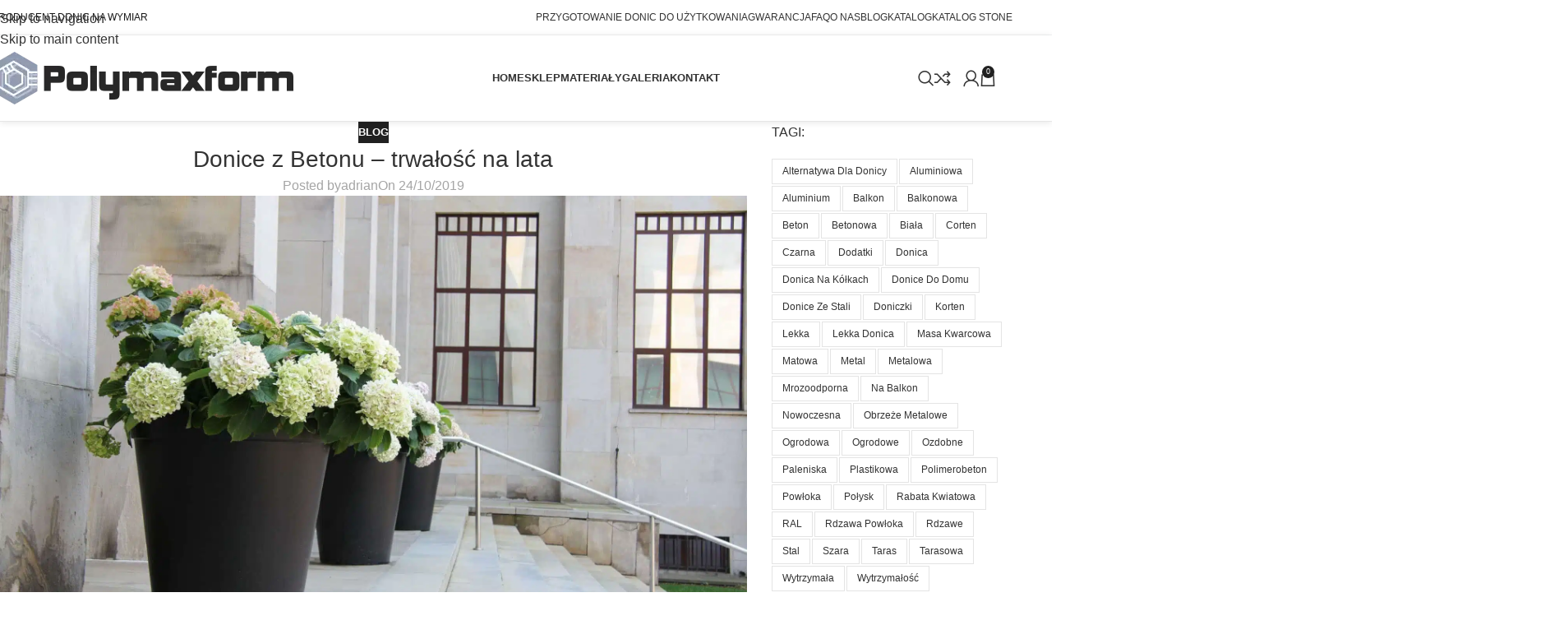

--- FILE ---
content_type: text/html; charset=UTF-8
request_url: https://polymaxform.pl/donice-z-betonu-trwalosc-na-lata/
body_size: 35679
content:
<!DOCTYPE html>
<html lang="pl-PL">
<head><meta charset="UTF-8"><script>if(navigator.userAgent.match(/MSIE|Internet Explorer/i)||navigator.userAgent.match(/Trident\/7\..*?rv:11/i)){var href=document.location.href;if(!href.match(/[?&]nowprocket/)){if(href.indexOf("?")==-1){if(href.indexOf("#")==-1){document.location.href=href+"?nowprocket=1"}else{document.location.href=href.replace("#","?nowprocket=1#")}}else{if(href.indexOf("#")==-1){document.location.href=href+"&nowprocket=1"}else{document.location.href=href.replace("#","&nowprocket=1#")}}}}</script><script>(()=>{class RocketLazyLoadScripts{constructor(){this.v="2.0.4",this.userEvents=["keydown","keyup","mousedown","mouseup","mousemove","mouseover","mouseout","touchmove","touchstart","touchend","touchcancel","wheel","click","dblclick","input"],this.attributeEvents=["onblur","onclick","oncontextmenu","ondblclick","onfocus","onmousedown","onmouseenter","onmouseleave","onmousemove","onmouseout","onmouseover","onmouseup","onmousewheel","onscroll","onsubmit"]}async t(){this.i(),this.o(),/iP(ad|hone)/.test(navigator.userAgent)&&this.h(),this.u(),this.l(this),this.m(),this.k(this),this.p(this),this._(),await Promise.all([this.R(),this.L()]),this.lastBreath=Date.now(),this.S(this),this.P(),this.D(),this.O(),this.M(),await this.C(this.delayedScripts.normal),await this.C(this.delayedScripts.defer),await this.C(this.delayedScripts.async),await this.T(),await this.F(),await this.j(),await this.A(),window.dispatchEvent(new Event("rocket-allScriptsLoaded")),this.everythingLoaded=!0,this.lastTouchEnd&&await new Promise(t=>setTimeout(t,500-Date.now()+this.lastTouchEnd)),this.I(),this.H(),this.U(),this.W()}i(){this.CSPIssue=sessionStorage.getItem("rocketCSPIssue"),document.addEventListener("securitypolicyviolation",t=>{this.CSPIssue||"script-src-elem"!==t.violatedDirective||"data"!==t.blockedURI||(this.CSPIssue=!0,sessionStorage.setItem("rocketCSPIssue",!0))},{isRocket:!0})}o(){window.addEventListener("pageshow",t=>{this.persisted=t.persisted,this.realWindowLoadedFired=!0},{isRocket:!0}),window.addEventListener("pagehide",()=>{this.onFirstUserAction=null},{isRocket:!0})}h(){let t;function e(e){t=e}window.addEventListener("touchstart",e,{isRocket:!0}),window.addEventListener("touchend",function i(o){o.changedTouches[0]&&t.changedTouches[0]&&Math.abs(o.changedTouches[0].pageX-t.changedTouches[0].pageX)<10&&Math.abs(o.changedTouches[0].pageY-t.changedTouches[0].pageY)<10&&o.timeStamp-t.timeStamp<200&&(window.removeEventListener("touchstart",e,{isRocket:!0}),window.removeEventListener("touchend",i,{isRocket:!0}),"INPUT"===o.target.tagName&&"text"===o.target.type||(o.target.dispatchEvent(new TouchEvent("touchend",{target:o.target,bubbles:!0})),o.target.dispatchEvent(new MouseEvent("mouseover",{target:o.target,bubbles:!0})),o.target.dispatchEvent(new PointerEvent("click",{target:o.target,bubbles:!0,cancelable:!0,detail:1,clientX:o.changedTouches[0].clientX,clientY:o.changedTouches[0].clientY})),event.preventDefault()))},{isRocket:!0})}q(t){this.userActionTriggered||("mousemove"!==t.type||this.firstMousemoveIgnored?"keyup"===t.type||"mouseover"===t.type||"mouseout"===t.type||(this.userActionTriggered=!0,this.onFirstUserAction&&this.onFirstUserAction()):this.firstMousemoveIgnored=!0),"click"===t.type&&t.preventDefault(),t.stopPropagation(),t.stopImmediatePropagation(),"touchstart"===this.lastEvent&&"touchend"===t.type&&(this.lastTouchEnd=Date.now()),"click"===t.type&&(this.lastTouchEnd=0),this.lastEvent=t.type,t.composedPath&&t.composedPath()[0].getRootNode()instanceof ShadowRoot&&(t.rocketTarget=t.composedPath()[0]),this.savedUserEvents.push(t)}u(){this.savedUserEvents=[],this.userEventHandler=this.q.bind(this),this.userEvents.forEach(t=>window.addEventListener(t,this.userEventHandler,{passive:!1,isRocket:!0})),document.addEventListener("visibilitychange",this.userEventHandler,{isRocket:!0})}U(){this.userEvents.forEach(t=>window.removeEventListener(t,this.userEventHandler,{passive:!1,isRocket:!0})),document.removeEventListener("visibilitychange",this.userEventHandler,{isRocket:!0}),this.savedUserEvents.forEach(t=>{(t.rocketTarget||t.target).dispatchEvent(new window[t.constructor.name](t.type,t))})}m(){const t="return false",e=Array.from(this.attributeEvents,t=>"data-rocket-"+t),i="["+this.attributeEvents.join("],[")+"]",o="[data-rocket-"+this.attributeEvents.join("],[data-rocket-")+"]",s=(e,i,o)=>{o&&o!==t&&(e.setAttribute("data-rocket-"+i,o),e["rocket"+i]=new Function("event",o),e.setAttribute(i,t))};new MutationObserver(t=>{for(const n of t)"attributes"===n.type&&(n.attributeName.startsWith("data-rocket-")||this.everythingLoaded?n.attributeName.startsWith("data-rocket-")&&this.everythingLoaded&&this.N(n.target,n.attributeName.substring(12)):s(n.target,n.attributeName,n.target.getAttribute(n.attributeName))),"childList"===n.type&&n.addedNodes.forEach(t=>{if(t.nodeType===Node.ELEMENT_NODE)if(this.everythingLoaded)for(const i of[t,...t.querySelectorAll(o)])for(const t of i.getAttributeNames())e.includes(t)&&this.N(i,t.substring(12));else for(const e of[t,...t.querySelectorAll(i)])for(const t of e.getAttributeNames())this.attributeEvents.includes(t)&&s(e,t,e.getAttribute(t))})}).observe(document,{subtree:!0,childList:!0,attributeFilter:[...this.attributeEvents,...e]})}I(){this.attributeEvents.forEach(t=>{document.querySelectorAll("[data-rocket-"+t+"]").forEach(e=>{this.N(e,t)})})}N(t,e){const i=t.getAttribute("data-rocket-"+e);i&&(t.setAttribute(e,i),t.removeAttribute("data-rocket-"+e))}k(t){Object.defineProperty(HTMLElement.prototype,"onclick",{get(){return this.rocketonclick||null},set(e){this.rocketonclick=e,this.setAttribute(t.everythingLoaded?"onclick":"data-rocket-onclick","this.rocketonclick(event)")}})}S(t){function e(e,i){let o=e[i];e[i]=null,Object.defineProperty(e,i,{get:()=>o,set(s){t.everythingLoaded?o=s:e["rocket"+i]=o=s}})}e(document,"onreadystatechange"),e(window,"onload"),e(window,"onpageshow");try{Object.defineProperty(document,"readyState",{get:()=>t.rocketReadyState,set(e){t.rocketReadyState=e},configurable:!0}),document.readyState="loading"}catch(t){console.log("WPRocket DJE readyState conflict, bypassing")}}l(t){this.originalAddEventListener=EventTarget.prototype.addEventListener,this.originalRemoveEventListener=EventTarget.prototype.removeEventListener,this.savedEventListeners=[],EventTarget.prototype.addEventListener=function(e,i,o){o&&o.isRocket||!t.B(e,this)&&!t.userEvents.includes(e)||t.B(e,this)&&!t.userActionTriggered||e.startsWith("rocket-")||t.everythingLoaded?t.originalAddEventListener.call(this,e,i,o):(t.savedEventListeners.push({target:this,remove:!1,type:e,func:i,options:o}),"mouseenter"!==e&&"mouseleave"!==e||t.originalAddEventListener.call(this,e,t.savedUserEvents.push,o))},EventTarget.prototype.removeEventListener=function(e,i,o){o&&o.isRocket||!t.B(e,this)&&!t.userEvents.includes(e)||t.B(e,this)&&!t.userActionTriggered||e.startsWith("rocket-")||t.everythingLoaded?t.originalRemoveEventListener.call(this,e,i,o):t.savedEventListeners.push({target:this,remove:!0,type:e,func:i,options:o})}}J(t,e){this.savedEventListeners=this.savedEventListeners.filter(i=>{let o=i.type,s=i.target||window;return e!==o||t!==s||(this.B(o,s)&&(i.type="rocket-"+o),this.$(i),!1)})}H(){EventTarget.prototype.addEventListener=this.originalAddEventListener,EventTarget.prototype.removeEventListener=this.originalRemoveEventListener,this.savedEventListeners.forEach(t=>this.$(t))}$(t){t.remove?this.originalRemoveEventListener.call(t.target,t.type,t.func,t.options):this.originalAddEventListener.call(t.target,t.type,t.func,t.options)}p(t){let e;function i(e){return t.everythingLoaded?e:e.split(" ").map(t=>"load"===t||t.startsWith("load.")?"rocket-jquery-load":t).join(" ")}function o(o){function s(e){const s=o.fn[e];o.fn[e]=o.fn.init.prototype[e]=function(){return this[0]===window&&t.userActionTriggered&&("string"==typeof arguments[0]||arguments[0]instanceof String?arguments[0]=i(arguments[0]):"object"==typeof arguments[0]&&Object.keys(arguments[0]).forEach(t=>{const e=arguments[0][t];delete arguments[0][t],arguments[0][i(t)]=e})),s.apply(this,arguments),this}}if(o&&o.fn&&!t.allJQueries.includes(o)){const e={DOMContentLoaded:[],"rocket-DOMContentLoaded":[]};for(const t in e)document.addEventListener(t,()=>{e[t].forEach(t=>t())},{isRocket:!0});o.fn.ready=o.fn.init.prototype.ready=function(i){function s(){parseInt(o.fn.jquery)>2?setTimeout(()=>i.bind(document)(o)):i.bind(document)(o)}return"function"==typeof i&&(t.realDomReadyFired?!t.userActionTriggered||t.fauxDomReadyFired?s():e["rocket-DOMContentLoaded"].push(s):e.DOMContentLoaded.push(s)),o([])},s("on"),s("one"),s("off"),t.allJQueries.push(o)}e=o}t.allJQueries=[],o(window.jQuery),Object.defineProperty(window,"jQuery",{get:()=>e,set(t){o(t)}})}P(){const t=new Map;document.write=document.writeln=function(e){const i=document.currentScript,o=document.createRange(),s=i.parentElement;let n=t.get(i);void 0===n&&(n=i.nextSibling,t.set(i,n));const c=document.createDocumentFragment();o.setStart(c,0),c.appendChild(o.createContextualFragment(e)),s.insertBefore(c,n)}}async R(){return new Promise(t=>{this.userActionTriggered?t():this.onFirstUserAction=t})}async L(){return new Promise(t=>{document.addEventListener("DOMContentLoaded",()=>{this.realDomReadyFired=!0,t()},{isRocket:!0})})}async j(){return this.realWindowLoadedFired?Promise.resolve():new Promise(t=>{window.addEventListener("load",t,{isRocket:!0})})}M(){this.pendingScripts=[];this.scriptsMutationObserver=new MutationObserver(t=>{for(const e of t)e.addedNodes.forEach(t=>{"SCRIPT"!==t.tagName||t.noModule||t.isWPRocket||this.pendingScripts.push({script:t,promise:new Promise(e=>{const i=()=>{const i=this.pendingScripts.findIndex(e=>e.script===t);i>=0&&this.pendingScripts.splice(i,1),e()};t.addEventListener("load",i,{isRocket:!0}),t.addEventListener("error",i,{isRocket:!0}),setTimeout(i,1e3)})})})}),this.scriptsMutationObserver.observe(document,{childList:!0,subtree:!0})}async F(){await this.X(),this.pendingScripts.length?(await this.pendingScripts[0].promise,await this.F()):this.scriptsMutationObserver.disconnect()}D(){this.delayedScripts={normal:[],async:[],defer:[]},document.querySelectorAll("script[type$=rocketlazyloadscript]").forEach(t=>{t.hasAttribute("data-rocket-src")?t.hasAttribute("async")&&!1!==t.async?this.delayedScripts.async.push(t):t.hasAttribute("defer")&&!1!==t.defer||"module"===t.getAttribute("data-rocket-type")?this.delayedScripts.defer.push(t):this.delayedScripts.normal.push(t):this.delayedScripts.normal.push(t)})}async _(){await this.L();let t=[];document.querySelectorAll("script[type$=rocketlazyloadscript][data-rocket-src]").forEach(e=>{let i=e.getAttribute("data-rocket-src");if(i&&!i.startsWith("data:")){i.startsWith("//")&&(i=location.protocol+i);try{const o=new URL(i).origin;o!==location.origin&&t.push({src:o,crossOrigin:e.crossOrigin||"module"===e.getAttribute("data-rocket-type")})}catch(t){}}}),t=[...new Map(t.map(t=>[JSON.stringify(t),t])).values()],this.Y(t,"preconnect")}async G(t){if(await this.K(),!0!==t.noModule||!("noModule"in HTMLScriptElement.prototype))return new Promise(e=>{let i;function o(){(i||t).setAttribute("data-rocket-status","executed"),e()}try{if(navigator.userAgent.includes("Firefox/")||""===navigator.vendor||this.CSPIssue)i=document.createElement("script"),[...t.attributes].forEach(t=>{let e=t.nodeName;"type"!==e&&("data-rocket-type"===e&&(e="type"),"data-rocket-src"===e&&(e="src"),i.setAttribute(e,t.nodeValue))}),t.text&&(i.text=t.text),t.nonce&&(i.nonce=t.nonce),i.hasAttribute("src")?(i.addEventListener("load",o,{isRocket:!0}),i.addEventListener("error",()=>{i.setAttribute("data-rocket-status","failed-network"),e()},{isRocket:!0}),setTimeout(()=>{i.isConnected||e()},1)):(i.text=t.text,o()),i.isWPRocket=!0,t.parentNode.replaceChild(i,t);else{const i=t.getAttribute("data-rocket-type"),s=t.getAttribute("data-rocket-src");i?(t.type=i,t.removeAttribute("data-rocket-type")):t.removeAttribute("type"),t.addEventListener("load",o,{isRocket:!0}),t.addEventListener("error",i=>{this.CSPIssue&&i.target.src.startsWith("data:")?(console.log("WPRocket: CSP fallback activated"),t.removeAttribute("src"),this.G(t).then(e)):(t.setAttribute("data-rocket-status","failed-network"),e())},{isRocket:!0}),s?(t.fetchPriority="high",t.removeAttribute("data-rocket-src"),t.src=s):t.src="data:text/javascript;base64,"+window.btoa(unescape(encodeURIComponent(t.text)))}}catch(i){t.setAttribute("data-rocket-status","failed-transform"),e()}});t.setAttribute("data-rocket-status","skipped")}async C(t){const e=t.shift();return e?(e.isConnected&&await this.G(e),this.C(t)):Promise.resolve()}O(){this.Y([...this.delayedScripts.normal,...this.delayedScripts.defer,...this.delayedScripts.async],"preload")}Y(t,e){this.trash=this.trash||[];let i=!0;var o=document.createDocumentFragment();t.forEach(t=>{const s=t.getAttribute&&t.getAttribute("data-rocket-src")||t.src;if(s&&!s.startsWith("data:")){const n=document.createElement("link");n.href=s,n.rel=e,"preconnect"!==e&&(n.as="script",n.fetchPriority=i?"high":"low"),t.getAttribute&&"module"===t.getAttribute("data-rocket-type")&&(n.crossOrigin=!0),t.crossOrigin&&(n.crossOrigin=t.crossOrigin),t.integrity&&(n.integrity=t.integrity),t.nonce&&(n.nonce=t.nonce),o.appendChild(n),this.trash.push(n),i=!1}}),document.head.appendChild(o)}W(){this.trash.forEach(t=>t.remove())}async T(){try{document.readyState="interactive"}catch(t){}this.fauxDomReadyFired=!0;try{await this.K(),this.J(document,"readystatechange"),document.dispatchEvent(new Event("rocket-readystatechange")),await this.K(),document.rocketonreadystatechange&&document.rocketonreadystatechange(),await this.K(),this.J(document,"DOMContentLoaded"),document.dispatchEvent(new Event("rocket-DOMContentLoaded")),await this.K(),this.J(window,"DOMContentLoaded"),window.dispatchEvent(new Event("rocket-DOMContentLoaded"))}catch(t){console.error(t)}}async A(){try{document.readyState="complete"}catch(t){}try{await this.K(),this.J(document,"readystatechange"),document.dispatchEvent(new Event("rocket-readystatechange")),await this.K(),document.rocketonreadystatechange&&document.rocketonreadystatechange(),await this.K(),this.J(window,"load"),window.dispatchEvent(new Event("rocket-load")),await this.K(),window.rocketonload&&window.rocketonload(),await this.K(),this.allJQueries.forEach(t=>t(window).trigger("rocket-jquery-load")),await this.K(),this.J(window,"pageshow");const t=new Event("rocket-pageshow");t.persisted=this.persisted,window.dispatchEvent(t),await this.K(),window.rocketonpageshow&&window.rocketonpageshow({persisted:this.persisted})}catch(t){console.error(t)}}async K(){Date.now()-this.lastBreath>45&&(await this.X(),this.lastBreath=Date.now())}async X(){return document.hidden?new Promise(t=>setTimeout(t)):new Promise(t=>requestAnimationFrame(t))}B(t,e){return e===document&&"readystatechange"===t||(e===document&&"DOMContentLoaded"===t||(e===window&&"DOMContentLoaded"===t||(e===window&&"load"===t||e===window&&"pageshow"===t)))}static run(){(new RocketLazyLoadScripts).t()}}RocketLazyLoadScripts.run()})();</script>
	
	<link rel="profile" href="https://gmpg.org/xfn/11">
	<link rel="pingback" href="https://polymaxform.pl/xmlrpc.php">

	<meta name='robots' content='index, follow, max-image-preview:large, max-snippet:-1, max-video-preview:-1' />
	<style>img:is([sizes="auto" i], [sizes^="auto," i]) { contain-intrinsic-size: 3000px 1500px }</style>
	
<!-- Google Tag Manager for WordPress by gtm4wp.com -->
<script data-cfasync="false" data-pagespeed-no-defer>
	var gtm4wp_datalayer_name = "dataLayer";
	var dataLayer = dataLayer || [];
</script>
<!-- End Google Tag Manager for WordPress by gtm4wp.com -->
	<!-- This site is optimized with the Yoast SEO Premium plugin v24.6 (Yoast SEO v26.6) - https://yoast.com/wordpress/plugins/seo/ -->
	<title>Donice z Betonu – trwałość na lata - Polymaxform</title>
	<link rel="canonical" href="https://polymaxform.pl/donice-z-betonu-trwalosc-na-lata/" />
	<meta property="og:locale" content="pl_PL" />
	<meta property="og:type" content="article" />
	<meta property="og:title" content="Donice z Betonu – trwałość na lata" />
	<meta property="og:description" content="Donice z Betonu – trwałość na lata MOCNA PODSTAWA DLA KREATYWNOŚCI! Dlaczego warto sięgnąć po&nbsp;betonowe donice ogrodowe.&nbsp;Ich główną zaletą jest" />
	<meta property="og:url" content="https://polymaxform.pl/donice-z-betonu-trwalosc-na-lata/" />
	<meta property="og:site_name" content="Polymaxform" />
	<meta property="article:published_time" content="2019-10-24T08:50:33+00:00" />
	<meta property="article:modified_time" content="2019-10-24T08:50:35+00:00" />
	<meta property="og:image" content="https://polymaxform.pl/wp-content/uploads/2019/10/Donice-z-betonu-ricardo-warszawa.jpg" />
	<meta property="og:image:width" content="1920" />
	<meta property="og:image:height" content="1080" />
	<meta property="og:image:type" content="image/jpeg" />
	<meta name="author" content="adrian" />
	<meta name="twitter:card" content="summary_large_image" />
	<meta name="twitter:label1" content="Napisane przez" />
	<meta name="twitter:data1" content="adrian" />
	<meta name="twitter:label2" content="Szacowany czas czytania" />
	<meta name="twitter:data2" content="2 minuty" />
	<script type="application/ld+json" class="yoast-schema-graph">{"@context":"https://schema.org","@graph":[{"@type":"Article","@id":"https://polymaxform.pl/donice-z-betonu-trwalosc-na-lata/#article","isPartOf":{"@id":"https://polymaxform.pl/donice-z-betonu-trwalosc-na-lata/"},"author":{"name":"adrian","@id":"https://polymaxform.pl/#/schema/person/b9e34b449176c0f00657ebec981eef9e"},"headline":"Donice z Betonu – trwałość na lata","datePublished":"2019-10-24T08:50:33+00:00","dateModified":"2019-10-24T08:50:35+00:00","mainEntityOfPage":{"@id":"https://polymaxform.pl/donice-z-betonu-trwalosc-na-lata/"},"wordCount":435,"publisher":{"@id":"https://polymaxform.pl/#organization"},"image":{"@id":"https://polymaxform.pl/donice-z-betonu-trwalosc-na-lata/#primaryimage"},"thumbnailUrl":"https://polymaxform.pl/wp-content/uploads/2019/10/Donice-z-betonu-ricardo-warszawa.jpg","articleSection":["Blog"],"inLanguage":"pl-PL"},{"@type":"WebPage","@id":"https://polymaxform.pl/donice-z-betonu-trwalosc-na-lata/","url":"https://polymaxform.pl/donice-z-betonu-trwalosc-na-lata/","name":"Donice z Betonu – trwałość na lata - Polymaxform","isPartOf":{"@id":"https://polymaxform.pl/#website"},"primaryImageOfPage":{"@id":"https://polymaxform.pl/donice-z-betonu-trwalosc-na-lata/#primaryimage"},"image":{"@id":"https://polymaxform.pl/donice-z-betonu-trwalosc-na-lata/#primaryimage"},"thumbnailUrl":"https://polymaxform.pl/wp-content/uploads/2019/10/Donice-z-betonu-ricardo-warszawa.jpg","datePublished":"2019-10-24T08:50:33+00:00","dateModified":"2019-10-24T08:50:35+00:00","breadcrumb":{"@id":"https://polymaxform.pl/donice-z-betonu-trwalosc-na-lata/#breadcrumb"},"inLanguage":"pl-PL","potentialAction":[{"@type":"ReadAction","target":["https://polymaxform.pl/donice-z-betonu-trwalosc-na-lata/"]}]},{"@type":"ImageObject","inLanguage":"pl-PL","@id":"https://polymaxform.pl/donice-z-betonu-trwalosc-na-lata/#primaryimage","url":"https://polymaxform.pl/wp-content/uploads/2019/10/Donice-z-betonu-ricardo-warszawa.jpg","contentUrl":"https://polymaxform.pl/wp-content/uploads/2019/10/Donice-z-betonu-ricardo-warszawa.jpg","width":1920,"height":1080},{"@type":"BreadcrumbList","@id":"https://polymaxform.pl/donice-z-betonu-trwalosc-na-lata/#breadcrumb","itemListElement":[{"@type":"ListItem","position":1,"name":"Strona główna","item":"https://polymaxform.pl/"},{"@type":"ListItem","position":2,"name":"Donice z Betonu – trwałość na lata"}]},{"@type":"WebSite","@id":"https://polymaxform.pl/#website","url":"https://polymaxform.pl/","name":"Polymaxform","description":"WOF","publisher":{"@id":"https://polymaxform.pl/#organization"},"potentialAction":[{"@type":"SearchAction","target":{"@type":"EntryPoint","urlTemplate":"https://polymaxform.pl/?s={search_term_string}"},"query-input":{"@type":"PropertyValueSpecification","valueRequired":true,"valueName":"search_term_string"}}],"inLanguage":"pl-PL"},{"@type":"Organization","@id":"https://polymaxform.pl/#organization","name":"Polymaxform","alternateName":"WOF","url":"https://polymaxform.pl/","logo":{"@type":"ImageObject","inLanguage":"pl-PL","@id":"https://polymaxform.pl/#/schema/logo/image/","url":"https://polymaxform.pl/wp-content/uploads/2019/10/Donica-betonowa-lakierowana-Gaia-1-1024x576-1.jpg","contentUrl":"https://polymaxform.pl/wp-content/uploads/2019/10/Donica-betonowa-lakierowana-Gaia-1-1024x576-1.jpg","width":1024,"height":576,"caption":"Polymaxform"},"image":{"@id":"https://polymaxform.pl/#/schema/logo/image/"}},{"@type":"Person","@id":"https://polymaxform.pl/#/schema/person/b9e34b449176c0f00657ebec981eef9e","name":"adrian"}]}</script>
	<!-- / Yoast SEO Premium plugin. -->


<link rel="alternate" type="application/rss+xml" title="Polymaxform &raquo; Kanał z wpisami" href="https://polymaxform.pl/feed/" />
<link rel="alternate" type="application/rss+xml" title="Polymaxform &raquo; Kanał z komentarzami" href="https://polymaxform.pl/comments/feed/" />
<style id='woocommerce-inline-inline-css' type='text/css'>
.woocommerce form .form-row .required { visibility: visible; }
</style>
<link rel='stylesheet' id='elementor-frontend-css' href='https://polymaxform.pl/wp-content/plugins/elementor/assets/css/frontend.min.css?ver=3.33.4' type='text/css' media='all' />
<link rel='stylesheet' id='widget-nav-menu-css' href='https://polymaxform.pl/wp-content/plugins/elementor-pro/assets/css/widget-nav-menu.min.css?ver=3.33.2' type='text/css' media='all' />
<link data-minify="1" rel='stylesheet' id='elementor-icons-css' href='https://polymaxform.pl/wp-content/cache/min/1/wp-content/plugins/elementor/assets/lib/eicons/css/elementor-icons.min.css?ver=1765974634' type='text/css' media='all' />
<link data-minify="1" rel='stylesheet' id='elementor-post-7747-css' href='https://polymaxform.pl/wp-content/cache/min/1/wp-content/uploads/elementor/css/post-7747.css?ver=1765974634' type='text/css' media='all' />
<link data-minify="1" rel='stylesheet' id='elementor-post-810-css' href='https://polymaxform.pl/wp-content/cache/min/1/wp-content/uploads/elementor/css/post-810.css?ver=1765974634' type='text/css' media='all' />
<link rel='stylesheet' id='wd-style-base-css' href='https://polymaxform.pl/wp-content/cache/background-css/1/polymaxform.pl/wp-content/themes/woodmart/css/parts/base.min.css?ver=8.3.8&wpr_t=1767393496' type='text/css' media='all' />
<link rel='stylesheet' id='wd-helpers-wpb-elem-css' href='https://polymaxform.pl/wp-content/themes/woodmart/css/parts/helpers-wpb-elem.min.css?ver=8.3.8' type='text/css' media='all' />
<link rel='stylesheet' id='wd-elementor-base-css' href='https://polymaxform.pl/wp-content/themes/woodmart/css/parts/int-elem-base.min.css?ver=8.3.8' type='text/css' media='all' />
<link rel='stylesheet' id='wd-elementor-pro-base-css' href='https://polymaxform.pl/wp-content/themes/woodmart/css/parts/int-elementor-pro.min.css?ver=8.3.8' type='text/css' media='all' />
<link rel='stylesheet' id='wd-int-wordfence-css' href='https://polymaxform.pl/wp-content/themes/woodmart/css/parts/int-wordfence.min.css?ver=8.3.8' type='text/css' media='all' />
<link rel='stylesheet' id='wd-woocommerce-base-css' href='https://polymaxform.pl/wp-content/themes/woodmart/css/parts/woocommerce-base.min.css?ver=8.3.8' type='text/css' media='all' />
<link rel='stylesheet' id='wd-mod-star-rating-css' href='https://polymaxform.pl/wp-content/themes/woodmart/css/parts/mod-star-rating.min.css?ver=8.3.8' type='text/css' media='all' />
<link rel='stylesheet' id='wd-woocommerce-block-notices-css' href='https://polymaxform.pl/wp-content/themes/woodmart/css/parts/woo-mod-block-notices.min.css?ver=8.3.8' type='text/css' media='all' />
<link rel='stylesheet' id='wd-woo-mod-shop-attributes-css' href='https://polymaxform.pl/wp-content/themes/woodmart/css/parts/woo-mod-shop-attributes.min.css?ver=8.3.8' type='text/css' media='all' />
<link rel='stylesheet' id='wd-opt-carousel-disable-css' href='https://polymaxform.pl/wp-content/themes/woodmart/css/parts/opt-carousel-disable.min.css?ver=8.3.8' type='text/css' media='all' />
<link rel='stylesheet' id='wd-header-base-css' href='https://polymaxform.pl/wp-content/themes/woodmart/css/parts/header-base.min.css?ver=8.3.8' type='text/css' media='all' />
<link rel='stylesheet' id='wd-mod-tools-css' href='https://polymaxform.pl/wp-content/themes/woodmart/css/parts/mod-tools.min.css?ver=8.3.8' type='text/css' media='all' />
<link rel='stylesheet' id='wd-header-elements-base-css' href='https://polymaxform.pl/wp-content/themes/woodmart/css/parts/header-el-base.min.css?ver=8.3.8' type='text/css' media='all' />
<link rel='stylesheet' id='wd-header-mod-content-calc-css' href='https://polymaxform.pl/wp-content/themes/woodmart/css/parts/header-mod-content-calc.min.css?ver=8.3.8' type='text/css' media='all' />
<link rel='stylesheet' id='wd-banner-css' href='https://polymaxform.pl/wp-content/themes/woodmart/css/parts/el-banner.min.css?ver=8.3.8' type='text/css' media='all' />
<link rel='stylesheet' id='wd-banner-style-mask-and-shadow-css' href='https://polymaxform.pl/wp-content/themes/woodmart/css/parts/el-banner-style-mask-and-shadow.min.css?ver=8.3.8' type='text/css' media='all' />
<link rel='stylesheet' id='wd-banner-hover-zoom-css' href='https://polymaxform.pl/wp-content/themes/woodmart/css/parts/el-banner-hover-zoom.min.css?ver=8.3.8' type='text/css' media='all' />
<link rel='stylesheet' id='wd-el-subtitle-style-css' href='https://polymaxform.pl/wp-content/themes/woodmart/css/parts/el-subtitle-style.min.css?ver=8.3.8' type='text/css' media='all' />
<link rel='stylesheet' id='wd-button-css' href='https://polymaxform.pl/wp-content/themes/woodmart/css/parts/el-button.min.css?ver=8.3.8' type='text/css' media='all' />
<link rel='stylesheet' id='wd-header-search-css' href='https://polymaxform.pl/wp-content/themes/woodmart/css/parts/header-el-search.min.css?ver=8.3.8' type='text/css' media='all' />
<link rel='stylesheet' id='wd-header-my-account-dropdown-css' href='https://polymaxform.pl/wp-content/themes/woodmart/css/parts/header-el-my-account-dropdown.min.css?ver=8.3.8' type='text/css' media='all' />
<link rel='stylesheet' id='wd-woo-mod-login-form-css' href='https://polymaxform.pl/wp-content/themes/woodmart/css/parts/woo-mod-login-form.min.css?ver=8.3.8' type='text/css' media='all' />
<link rel='stylesheet' id='wd-header-my-account-css' href='https://polymaxform.pl/wp-content/themes/woodmart/css/parts/header-el-my-account.min.css?ver=8.3.8' type='text/css' media='all' />
<link rel='stylesheet' id='wd-header-cart-side-css' href='https://polymaxform.pl/wp-content/themes/woodmart/css/parts/header-el-cart-side.min.css?ver=8.3.8' type='text/css' media='all' />
<link rel='stylesheet' id='wd-header-cart-css' href='https://polymaxform.pl/wp-content/themes/woodmart/css/parts/header-el-cart.min.css?ver=8.3.8' type='text/css' media='all' />
<link rel='stylesheet' id='wd-widget-shopping-cart-css' href='https://polymaxform.pl/wp-content/themes/woodmart/css/parts/woo-widget-shopping-cart.min.css?ver=8.3.8' type='text/css' media='all' />
<link rel='stylesheet' id='wd-widget-product-list-css' href='https://polymaxform.pl/wp-content/themes/woodmart/css/parts/woo-widget-product-list.min.css?ver=8.3.8' type='text/css' media='all' />
<link rel='stylesheet' id='wd-header-mobile-nav-dropdown-css' href='https://polymaxform.pl/wp-content/themes/woodmart/css/parts/header-el-mobile-nav-dropdown.min.css?ver=8.3.8' type='text/css' media='all' />
<link rel='stylesheet' id='wd-post-types-mod-predefined-css' href='https://polymaxform.pl/wp-content/themes/woodmart/css/parts/post-types-mod-predefined.min.css?ver=8.3.8' type='text/css' media='all' />
<link rel='stylesheet' id='wd-post-types-mod-categories-style-bg-css' href='https://polymaxform.pl/wp-content/themes/woodmart/css/parts/post-types-mod-categories-style-bg.min.css?ver=8.3.8' type='text/css' media='all' />
<link rel='stylesheet' id='wd-blog-single-predefined-css' href='https://polymaxform.pl/wp-content/themes/woodmart/css/parts/blog-single-predefined.min.css?ver=8.3.8' type='text/css' media='all' />
<link rel='stylesheet' id='wd-blog-mod-author-css' href='https://polymaxform.pl/wp-content/themes/woodmart/css/parts/blog-mod-author.min.css?ver=8.3.8' type='text/css' media='all' />
<link rel='stylesheet' id='wd-blog-mod-comments-button-css' href='https://polymaxform.pl/wp-content/themes/woodmart/css/parts/blog-mod-comments-button.min.css?ver=8.3.8' type='text/css' media='all' />
<link rel='stylesheet' id='wd-social-icons-css' href='https://polymaxform.pl/wp-content/themes/woodmart/css/parts/el-social-icons.min.css?ver=8.3.8' type='text/css' media='all' />
<link rel='stylesheet' id='wd-social-icons-styles-css' href='https://polymaxform.pl/wp-content/themes/woodmart/css/parts/el-social-styles.min.css?ver=8.3.8' type='text/css' media='all' />
<link rel='stylesheet' id='wd-post-types-el-page-navigation-css' href='https://polymaxform.pl/wp-content/themes/woodmart/css/parts/post-types-el-page-navigation.min.css?ver=8.3.8' type='text/css' media='all' />
<link rel='stylesheet' id='wd-blog-loop-base-css' href='https://polymaxform.pl/wp-content/themes/woodmart/css/parts/blog-loop-base.min.css?ver=8.3.8' type='text/css' media='all' />
<link rel='stylesheet' id='wd-blog-loop-design-masonry-css' href='https://polymaxform.pl/wp-content/themes/woodmart/css/parts/blog-loop-design-masonry.min.css?ver=8.3.8' type='text/css' media='all' />
<link rel='stylesheet' id='wd-swiper-css' href='https://polymaxform.pl/wp-content/themes/woodmart/css/parts/lib-swiper.min.css?ver=8.3.8' type='text/css' media='all' />
<link rel='stylesheet' id='wd-post-types-mod-comments-css' href='https://polymaxform.pl/wp-content/themes/woodmart/css/parts/post-types-mod-comments.min.css?ver=8.3.8' type='text/css' media='all' />
<link rel='stylesheet' id='wd-off-canvas-sidebar-css' href='https://polymaxform.pl/wp-content/themes/woodmart/css/parts/opt-off-canvas-sidebar.min.css?ver=8.3.8' type='text/css' media='all' />
<link rel='stylesheet' id='wd-widget-tag-cloud-css' href='https://polymaxform.pl/wp-content/themes/woodmart/css/parts/widget-tag-cloud.min.css?ver=8.3.8' type='text/css' media='all' />
<link rel='stylesheet' id='wd-widget-recent-post-comments-css' href='https://polymaxform.pl/wp-content/themes/woodmart/css/parts/widget-recent-post-comments.min.css?ver=8.3.8' type='text/css' media='all' />
<link rel='stylesheet' id='wd-footer-base-css' href='https://polymaxform.pl/wp-content/themes/woodmart/css/parts/footer-base.min.css?ver=8.3.8' type='text/css' media='all' />
<link rel='stylesheet' id='wd-text-block-css' href='https://polymaxform.pl/wp-content/themes/woodmart/css/parts/el-text-block.min.css?ver=8.3.8' type='text/css' media='all' />
<link rel='stylesheet' id='wd-scroll-top-css' href='https://polymaxform.pl/wp-content/themes/woodmart/css/parts/opt-scrolltotop.min.css?ver=8.3.8' type='text/css' media='all' />
<link rel='stylesheet' id='wd-header-search-fullscreen-css' href='https://polymaxform.pl/wp-content/themes/woodmart/css/parts/header-el-search-fullscreen-general.min.css?ver=8.3.8' type='text/css' media='all' />
<link rel='stylesheet' id='wd-header-search-fullscreen-1-css' href='https://polymaxform.pl/wp-content/themes/woodmart/css/parts/header-el-search-fullscreen-1.min.css?ver=8.3.8' type='text/css' media='all' />
<link rel='stylesheet' id='wd-wd-search-form-css' href='https://polymaxform.pl/wp-content/themes/woodmart/css/parts/wd-search-form.min.css?ver=8.3.8' type='text/css' media='all' />
<link rel='stylesheet' id='wd-wd-search-results-css' href='https://polymaxform.pl/wp-content/themes/woodmart/css/parts/wd-search-results.min.css?ver=8.3.8' type='text/css' media='all' />
<link rel='stylesheet' id='wd-wd-search-dropdown-css' href='https://polymaxform.pl/wp-content/themes/woodmart/css/parts/wd-search-dropdown.min.css?ver=8.3.8' type='text/css' media='all' />
<link rel='stylesheet' id='wd-mod-sticky-sidebar-opener-css' href='https://polymaxform.pl/wp-content/themes/woodmart/css/parts/mod-sticky-sidebar-opener.min.css?ver=8.3.8' type='text/css' media='all' />
<link rel='stylesheet' id='wd-cookies-popup-css' href='https://polymaxform.pl/wp-content/themes/woodmart/css/parts/opt-cookies.min.css?ver=8.3.8' type='text/css' media='all' />
<style id='rocket-lazyload-inline-css' type='text/css'>
.rll-youtube-player{position:relative;padding-bottom:56.23%;height:0;overflow:hidden;max-width:100%;}.rll-youtube-player:focus-within{outline: 2px solid currentColor;outline-offset: 5px;}.rll-youtube-player iframe{position:absolute;top:0;left:0;width:100%;height:100%;z-index:100;background:0 0}.rll-youtube-player img{bottom:0;display:block;left:0;margin:auto;max-width:100%;width:100%;position:absolute;right:0;top:0;border:none;height:auto;-webkit-transition:.4s all;-moz-transition:.4s all;transition:.4s all}.rll-youtube-player img:hover{-webkit-filter:brightness(75%)}.rll-youtube-player .play{height:100%;width:100%;left:0;top:0;position:absolute;background:var(--wpr-bg-c84a0df9-f59a-41e0-8c8d-5f0c19150bcb) no-repeat center;background-color: transparent !important;cursor:pointer;border:none;}
</style>
<link rel='stylesheet' id='elementor-icons-shared-0-css' href='https://polymaxform.pl/wp-content/plugins/elementor/assets/lib/font-awesome/css/fontawesome.min.css?ver=5.15.3' type='text/css' media='all' />
<link data-minify="1" rel='stylesheet' id='elementor-icons-fa-solid-css' href='https://polymaxform.pl/wp-content/cache/min/1/wp-content/plugins/elementor/assets/lib/font-awesome/css/solid.min.css?ver=1765974634' type='text/css' media='all' />
<script type="rocketlazyloadscript" data-rocket-type="text/javascript" data-rocket-src="https://polymaxform.pl/wp-includes/js/jquery/jquery.min.js?ver=3.7.1" id="jquery-core-js" data-rocket-defer defer></script>
<script type="rocketlazyloadscript" data-rocket-type="text/javascript" data-rocket-src="https://polymaxform.pl/wp-content/plugins/woocommerce/assets/js/jquery-blockui/jquery.blockUI.min.js?ver=2.7.0-wc.10.4.2" id="wc-jquery-blockui-js" defer="defer" data-wp-strategy="defer"></script>
<script type="text/javascript" id="wc-add-to-cart-js-extra">
/* <![CDATA[ */
var wc_add_to_cart_params = {"ajax_url":"\/wp-admin\/admin-ajax.php","wc_ajax_url":"\/?wc-ajax=%%endpoint%%","i18n_view_cart":"Zobacz zapytanie","cart_url":"https:\/\/polymaxform.pl\/strona-zapytania\/","is_cart":"","cart_redirect_after_add":"no"};
/* ]]> */
</script>
<script type="rocketlazyloadscript" data-rocket-type="text/javascript" data-rocket-src="https://polymaxform.pl/wp-content/plugins/woocommerce/assets/js/frontend/add-to-cart.min.js?ver=10.4.2" id="wc-add-to-cart-js" defer="defer" data-wp-strategy="defer"></script>
<script type="rocketlazyloadscript" data-rocket-type="text/javascript" data-rocket-src="https://polymaxform.pl/wp-content/plugins/woocommerce/assets/js/js-cookie/js.cookie.min.js?ver=2.1.4-wc.10.4.2" id="wc-js-cookie-js" defer="defer" data-wp-strategy="defer"></script>
<script type="text/javascript" id="woocommerce-js-extra">
/* <![CDATA[ */
var woocommerce_params = {"ajax_url":"\/wp-admin\/admin-ajax.php","wc_ajax_url":"\/?wc-ajax=%%endpoint%%","i18n_password_show":"Poka\u017c has\u0142o","i18n_password_hide":"Ukryj has\u0142o"};
/* ]]> */
</script>
<script type="rocketlazyloadscript" data-rocket-type="text/javascript" data-rocket-src="https://polymaxform.pl/wp-content/plugins/woocommerce/assets/js/frontend/woocommerce.min.js?ver=10.4.2" id="woocommerce-js" defer="defer" data-wp-strategy="defer"></script>
<script type="rocketlazyloadscript" data-rocket-type="text/javascript" data-rocket-src="https://polymaxform.pl/wp-content/themes/woodmart/js/libs/device.min.js?ver=8.3.8" id="wd-device-library-js" data-rocket-defer defer></script>
<script type="rocketlazyloadscript" data-rocket-type="text/javascript" data-rocket-src="https://polymaxform.pl/wp-content/themes/woodmart/js/scripts/global/scrollBar.min.js?ver=8.3.8" id="wd-scrollbar-js"></script>
<link rel="https://api.w.org/" href="https://polymaxform.pl/wp-json/" /><link rel="alternate" title="JSON" type="application/json" href="https://polymaxform.pl/wp-json/wp/v2/posts/4744" /><link rel="EditURI" type="application/rsd+xml" title="RSD" href="https://polymaxform.pl/xmlrpc.php?rsd" />
<meta name="generator" content="WordPress 6.8.2" />
<meta name="generator" content="WooCommerce 10.4.2" />
<link rel='shortlink' href='https://polymaxform.pl/?p=4744' />
<link rel="alternate" title="oEmbed (JSON)" type="application/json+oembed" href="https://polymaxform.pl/wp-json/oembed/1.0/embed?url=https%3A%2F%2Fpolymaxform.pl%2Fdonice-z-betonu-trwalosc-na-lata%2F" />
<link rel="alternate" title="oEmbed (XML)" type="text/xml+oembed" href="https://polymaxform.pl/wp-json/oembed/1.0/embed?url=https%3A%2F%2Fpolymaxform.pl%2Fdonice-z-betonu-trwalosc-na-lata%2F&#038;format=xml" />

<!-- Google Tag Manager for WordPress by gtm4wp.com -->
<!-- GTM Container placement set to off -->
<script data-cfasync="false" data-pagespeed-no-defer>
	var dataLayer_content = {"pagePostType":"post","pagePostType2":"single-post","pageCategory":["blog"],"pagePostAuthor":"adrian"};
	dataLayer.push( dataLayer_content );
</script>
<script type="rocketlazyloadscript" data-cfasync="false" data-pagespeed-no-defer>
	console.warn && console.warn("[GTM4WP] Google Tag Manager container code placement set to OFF !!!");
	console.warn && console.warn("[GTM4WP] Data layer codes are active but GTM container must be loaded using custom coding !!!");
</script>
<!-- End Google Tag Manager for WordPress by gtm4wp.com -->					<meta name="viewport" content="width=device-width, initial-scale=1">
											<link rel="preload" as="font" href="https://polymaxform.pl/wp-content/themes/woodmart/fonts/woodmart-font-1-400.woff2?v=8.3.8" type="font/woff2" crossorigin>
						<noscript><style>.woocommerce-product-gallery{ opacity: 1 !important; }</style></noscript>
	<meta name="generator" content="Elementor 3.33.4; features: additional_custom_breakpoints; settings: css_print_method-external, google_font-enabled, font_display-auto">
<!-- Global site tag (gtag.js) - Google Analytics -->
<script type="rocketlazyloadscript" async data-rocket-src="https://www.googletagmanager.com/gtag/js?id=UA-32560641-1"></script>
<script type="rocketlazyloadscript">
  window.dataLayer = window.dataLayer || [];
  function gtag(){dataLayer.push(arguments);}
  gtag('js', new Date());

  gtag('config', 'UA-32560641-1');
</script>
			<style>
				.e-con.e-parent:nth-of-type(n+4):not(.e-lazyloaded):not(.e-no-lazyload),
				.e-con.e-parent:nth-of-type(n+4):not(.e-lazyloaded):not(.e-no-lazyload) * {
					background-image: none !important;
				}
				@media screen and (max-height: 1024px) {
					.e-con.e-parent:nth-of-type(n+3):not(.e-lazyloaded):not(.e-no-lazyload),
					.e-con.e-parent:nth-of-type(n+3):not(.e-lazyloaded):not(.e-no-lazyload) * {
						background-image: none !important;
					}
				}
				@media screen and (max-height: 640px) {
					.e-con.e-parent:nth-of-type(n+2):not(.e-lazyloaded):not(.e-no-lazyload),
					.e-con.e-parent:nth-of-type(n+2):not(.e-lazyloaded):not(.e-no-lazyload) * {
						background-image: none !important;
					}
				}
			</style>
			<link rel="icon" href="https://polymaxform.pl/wp-content/uploads/2024/10/cropped-logo-Polymaxform-32x32.jpg" sizes="32x32" />
<link rel="icon" href="https://polymaxform.pl/wp-content/uploads/2024/10/cropped-logo-Polymaxform-192x192.jpg" sizes="192x192" />
<link rel="apple-touch-icon" href="https://polymaxform.pl/wp-content/uploads/2024/10/cropped-logo-Polymaxform-180x180.jpg" />
<meta name="msapplication-TileImage" content="https://polymaxform.pl/wp-content/uploads/2024/10/cropped-logo-Polymaxform-270x270.jpg" />
		<style type="text/css" id="wp-custom-css">
			:is(.elementor-wc-products,.elementor-widget-wc-archive-products) {
    text-align: left;
}
.wd-products-per-page {
    margin-left: 0 !important;
}
#wd-add-to-cart{
	margin:0;
}
.woocommerce div.product.elementor .quantity input {
    height: 40px !important;
}

.swatch-on-single.swatch-with-bg.swatch-size-xlarge {
    width: 80px;
    height: 45px;
}
.woocommerce-Price-amount, .elementor-menu-cart__subtotal,.product-subtotal, .order-total, .product-total, .cart-subtotal, .woocommerce-shipping-totals, .woocommerce-order-overview__total total, .product-price, .woocommerce-order-overview__total.total, .woocommerce-table--order-details tfoot {
	display:none !important;
}
img{
	width:100%;
}
.wrapp-buttons{
	display:none;
}
.labels-rounded .label-with-img {
    padding: 0 !important;
    min-height: auto !important;
    max-width: 24px !important;
	 min-height: 0px !important;
	 
}
.product-label {
    min-width: 24px !important;
 
}
.labels-rounded {
    top: 0px !important;
    left: 0px !important;
}
picture.attachment-woocommerce_thumbnail.size-woocommerce_thumbnail img{
	padding-left:24px !important;
}
.woocommerce-product-gallery .labels-rounded {
    top: 15px !important;
    right: 30px !important;
    display: none !important;
}

element.style {
    background-color: rgb(255,255,255);
}
.filter-swatch.with-bg:not([style^="background-color"]), .filter-swatch.with-bg[style*="#ffffff"], .filter-swatch.with-bg[style*="#FFFFFF"], .filter-swatch.with-bg[style*="255,255,255"] {
    border: 1px solid rgba(0,0,0,0.15);
}
.filter-swatch.with-bg {
    font-size: 0;
    width: var(--swatch-width);
    height: var(--swatch-height);
    border-radius: 0;
    border: none !important;
}
body.single-product .woocommerce-variation-add-to-cart {
	display: block !important;
}		</style>
		<style>
		
		</style>			<style id="wd-style-default_header-css" data-type="wd-style-default_header">
				:root{
	--wd-top-bar-h: 42px;
	--wd-top-bar-sm-h: .00001px;
	--wd-top-bar-sticky-h: .00001px;
	--wd-top-bar-brd-w: 1px;

	--wd-header-general-h: 104px;
	--wd-header-general-sm-h: 60px;
	--wd-header-general-sticky-h: .00001px;
	--wd-header-general-brd-w: 1px;

	--wd-header-bottom-h: .00001px;
	--wd-header-bottom-sm-h: .00001px;
	--wd-header-bottom-sticky-h: .00001px;
	--wd-header-bottom-brd-w: .00001px;

	--wd-header-clone-h: .00001px;

	--wd-header-brd-w: calc(var(--wd-top-bar-brd-w) + var(--wd-header-general-brd-w) + var(--wd-header-bottom-brd-w));
	--wd-header-h: calc(var(--wd-top-bar-h) + var(--wd-header-general-h) + var(--wd-header-bottom-h) + var(--wd-header-brd-w));
	--wd-header-sticky-h: calc(var(--wd-top-bar-sticky-h) + var(--wd-header-general-sticky-h) + var(--wd-header-bottom-sticky-h) + var(--wd-header-clone-h) + var(--wd-header-brd-w));
	--wd-header-sm-h: calc(var(--wd-top-bar-sm-h) + var(--wd-header-general-sm-h) + var(--wd-header-bottom-sm-h) + var(--wd-header-brd-w));
}

.whb-top-bar .wd-dropdown {
	margin-top: 0px;
}

.whb-top-bar .wd-dropdown:after {
	height: 11px;
}



:root:has(.whb-top-bar.whb-border-boxed) {
	--wd-top-bar-brd-w: .00001px;
}

@media (max-width: 1024px) {
:root:has(.whb-top-bar.whb-hidden-mobile) {
	--wd-top-bar-brd-w: .00001px;
}
}

:root:has(.whb-general-header.whb-border-boxed) {
	--wd-header-general-brd-w: .00001px;
}

@media (max-width: 1024px) {
:root:has(.whb-general-header.whb-hidden-mobile) {
	--wd-header-general-brd-w: .00001px;
}
}




		
.whb-top-bar {
	background-color: rgba(255, 255, 255, 1);border-color: rgba(241, 242, 243, 1);border-bottom-width: 1px;border-bottom-style: solid;
}

.whb-duljtjrl87kj7pmuut6b form.searchform {
	--wd-form-height: 46px;
}
.whb-general-header {
	border-color: rgba(129, 129, 129, 0.2);border-bottom-width: 1px;border-bottom-style: solid;
}
			</style>
						<style id="wd-style-theme_settings_default-css" data-type="wd-style-theme_settings_default">
				@font-face {
	font-weight: normal;
	font-style: normal;
	font-family: "woodmart-font";
	src: url("//polymaxform.pl/wp-content/themes/woodmart/fonts/woodmart-font-1-400.woff2?v=8.3.8") format("woff2");
	font-display:swap;
}

:root {
	--wd-text-font: "Lato", Arial, Helvetica, sans-serif;
	--wd-text-font-weight: 400;
	--wd-text-color: rgb(24,24,24);
	--wd-text-font-size: 16px;
	--wd-title-font: "Poppins", Arial, Helvetica, sans-serif;
	--wd-title-font-weight: 600;
	--wd-title-color: #242424;
	--wd-entities-title-font: "Poppins", Arial, Helvetica, sans-serif;
	--wd-entities-title-font-weight: 500;
	--wd-entities-title-color: #333333;
	--wd-entities-title-color-hover: rgb(51 51 51 / 65%);
	--wd-alternative-font: "Lato", Arial, Helvetica, sans-serif;
	--wd-widget-title-font: "Poppins", Arial, Helvetica, sans-serif;
	--wd-widget-title-font-weight: 500;
	--wd-widget-title-transform: uppercase;
	--wd-widget-title-color: #333;
	--wd-widget-title-font-size: 16px;
	--wd-header-el-font: "Lato", Arial, Helvetica, sans-serif;
	--wd-header-el-font-weight: 700;
	--wd-header-el-transform: uppercase;
	--wd-header-el-font-size: 13px;
	--wd-otl-style: dotted;
	--wd-otl-width: 2px;
	--wd-primary-color: rgb(33,33,33);
	--wd-alternative-color: #fbbc34;
	--btn-default-bgcolor: #f7f7f7;
	--btn-default-bgcolor-hover: #efefef;
	--btn-accented-bgcolor: rgb(33,33,33);
	--btn-accented-bgcolor-hover: rgb(0,0,0);
	--wd-form-brd-width: 2px;
	--notices-success-bg: rgb(33,33,33);
	--notices-success-color: #fff;
	--notices-warning-bg: #E0B252;
	--notices-warning-color: #fff;
	--wd-link-color: #333333;
	--wd-link-color-hover: #242424;
	--wd-sticky-btn-height: 95px;
}
.wd-age-verify-wrap {
	--wd-popup-width: 500px;
}
.wd-popup.wd-promo-popup {
	background-color: #111111;
	background-image: none;
	background-repeat: no-repeat;
	background-size: contain;
	background-position: left center;
}
.wd-promo-popup-wrap {
	--wd-popup-width: 800px;
}
.wd-page-title .wd-page-title-bg img {
	object-fit: cover;
	object-position: center center;
}
.wd-footer {
	background-color: #ffffff;
	background-image: none;
}
.mfp-wrap.wd-popup-quick-view-wrap {
	--wd-popup-width: 920px;
}

@media (max-width: 1024px) {
	:root {
		--wd-sticky-btn-height: 95px;
	}

}

@media (max-width: 768.98px) {
	:root {
		--wd-sticky-btn-height: 42px;
	}

}
:root{
--wd-container-w: 1222px;
--wd-form-brd-radius: 0px;
--btn-default-color: #333;
--btn-default-color-hover: #333;
--btn-accented-color: #fff;
--btn-accented-color-hover: #fff;
--btn-default-brd-radius: 0px;
--btn-default-box-shadow: none;
--btn-default-box-shadow-hover: none;
--btn-default-box-shadow-active: none;
--btn-default-bottom: 0px;
--btn-accented-bottom-active: -1px;
--btn-accented-brd-radius: 0px;
--btn-accented-box-shadow: inset 0 -2px 0 rgba(0, 0, 0, .15);
--btn-accented-box-shadow-hover: inset 0 -2px 0 rgba(0, 0, 0, .15);
--wd-brd-radius: 0px;
}



.wd-page-title {
background-color: #0a0a0a;
}

.order_important_info label{
	font-weight:bold;

	
}
.order_important_info a{
	text-decoration:underline;
}
.wd-swatch.swatch-with-bg {
	border-radius: 0;
}
.woocommerce div.product.elementor .quantity input {
    height: 40px;
}
.elementor-widget-wc-add-to-cart .quantity+button, .woocommerce div.product.elementor .quantity+button {
    margin-top: 0;
    margin-left: 0 !important;
    width: 100%;
}
.elementor-add-to-cart .wd-buy-now-btn {
	width:100%;
	margin-left: 0;
}
.elementor-menu-cart__footer-buttons{
	 display: block;
}
.elementor-menu-cart__footer-buttons .elementor-button {
    display: block;
    width: 100%;
    background: #000;
    margin: 10px;
    float: none;
}			</style>
			<noscript><style id="rocket-lazyload-nojs-css">.rll-youtube-player, [data-lazy-src]{display:none !important;}</style></noscript><style id="wpr-lazyload-bg-container"></style><style id="wpr-lazyload-bg-exclusion"></style>
<noscript>
<style id="wpr-lazyload-bg-nostyle">input[type="date"]{--wpr-bg-8c8827b0-33c9-4d70-b217-deda333cac30: url('https://polymaxform.pl/wp-content/themes/woodmart/inc/admin/assets/images/calend-d.svg');}[class*="color-scheme-light"] input[type='date']{--wpr-bg-b35e05a1-933f-4d0d-afed-9d4bdaf5740d: url('https://polymaxform.pl/wp-content/themes/woodmart/inc/admin/assets/images/calend-l.svg');}.rll-youtube-player .play{--wpr-bg-c84a0df9-f59a-41e0-8c8d-5f0c19150bcb: url('https://polymaxform.pl/wp-content/plugins/wp-rocket/assets/img/youtube.png');}</style>
</noscript>
<script type="application/javascript">const rocket_pairs = [{"selector":"input[type=\"date\"]","style":"input[type=\"date\"]{--wpr-bg-8c8827b0-33c9-4d70-b217-deda333cac30: url('https:\/\/polymaxform.pl\/wp-content\/themes\/woodmart\/inc\/admin\/assets\/images\/calend-d.svg');}","hash":"8c8827b0-33c9-4d70-b217-deda333cac30","url":"https:\/\/polymaxform.pl\/wp-content\/themes\/woodmart\/inc\/admin\/assets\/images\/calend-d.svg"},{"selector":"[class*=\"color-scheme-light\"] input[type='date']","style":"[class*=\"color-scheme-light\"] input[type='date']{--wpr-bg-b35e05a1-933f-4d0d-afed-9d4bdaf5740d: url('https:\/\/polymaxform.pl\/wp-content\/themes\/woodmart\/inc\/admin\/assets\/images\/calend-l.svg');}","hash":"b35e05a1-933f-4d0d-afed-9d4bdaf5740d","url":"https:\/\/polymaxform.pl\/wp-content\/themes\/woodmart\/inc\/admin\/assets\/images\/calend-l.svg"},{"selector":".rll-youtube-player .play","style":".rll-youtube-player .play{--wpr-bg-c84a0df9-f59a-41e0-8c8d-5f0c19150bcb: url('https:\/\/polymaxform.pl\/wp-content\/plugins\/wp-rocket\/assets\/img\/youtube.png');}","hash":"c84a0df9-f59a-41e0-8c8d-5f0c19150bcb","url":"https:\/\/polymaxform.pl\/wp-content\/plugins\/wp-rocket\/assets\/img\/youtube.png"}]; const rocket_excluded_pairs = [];</script><meta name="generator" content="WP Rocket 3.20.2" data-wpr-features="wpr_lazyload_css_bg_img wpr_delay_js wpr_defer_js wpr_minify_js wpr_lazyload_images wpr_lazyload_iframes wpr_image_dimensions wpr_minify_css wpr_desktop" /></head>

<body data-rsssl=1 class="wp-singular post-template-default single single-post postid-4744 single-format-standard wp-theme-woodmart theme-woodmart woocommerce-no-js wrapper-full-width  elementor-default elementor-kit-7747">
			<script type="rocketlazyloadscript" data-rocket-type="text/javascript" id="wd-flicker-fix">// Flicker fix.</script>		<div data-rocket-location-hash="1d2f525ce3ea968146219c11c5fd2e8a" class="wd-skip-links">
								<a href="#menu-new-main" class="wd-skip-navigation btn">
						Skip to navigation					</a>
								<a href="#main-content" class="wd-skip-content btn">
				Skip to main content			</a>
		</div>
			
	
	<div data-rocket-location-hash="cac5a6d623ac7d282dcc5185b5772dc7" class="wd-page-wrapper website-wrapper">
									<header data-rocket-location-hash="f2c8f0a3c1694f87a9c5d82a398a154e" class="whb-header whb-default_header whb-sticky-shadow whb-scroll-stick whb-sticky-real">
					<div data-rocket-location-hash="204580e74ddd733969730c489876d875" class="whb-main-header">
	
<div class="whb-row whb-top-bar whb-not-sticky-row whb-with-bg whb-border-fullwidth whb-color-dark whb-hidden-mobile whb-flex-flex-middle">
	<div class="container">
		<div class="whb-flex-row whb-top-bar-inner">
			<div class="whb-column whb-col-left whb-column5 whb-visible-lg">
	
<div class="wd-header-text reset-last-child whb-6l5y1eay522jehk73pi2">PRODUCENT DONIC NA WYMIAR</div>
</div>
<div class="whb-column whb-col-center whb-column6 whb-visible-lg whb-empty-column">
	</div>
<div class="whb-column whb-col-right whb-column7 whb-visible-lg">
	
<nav class="wd-header-nav wd-header-secondary-nav whb-k33bgos6rkwpshsyes21 text-right" role="navigation" aria-label="Dodatkowe informacje">
	<ul id="menu-dodatkowe-informacje" class="menu wd-nav wd-nav-header wd-nav-secondary wd-style-default wd-gap-s"><li id="menu-item-6700" class="menu-item menu-item-type-post_type menu-item-object-page menu-item-6700 item-level-0 menu-simple-dropdown wd-event-hover" ><a href="https://polymaxform.pl/przygotowanie-donicy-betonowej-do-uzytkowania/" class="woodmart-nav-link"><span class="nav-link-text">Przygotowanie donic do użytkowania</span></a></li>
<li id="menu-item-6701" class="menu-item menu-item-type-post_type menu-item-object-page menu-item-6701 item-level-0 menu-simple-dropdown wd-event-hover" ><a href="https://polymaxform.pl/warunki-gwarancji/" class="woodmart-nav-link"><span class="nav-link-text">Gwarancja</span></a></li>
<li id="menu-item-7580" class="menu-item menu-item-type-post_type menu-item-object-page menu-item-7580 item-level-0 menu-simple-dropdown wd-event-hover" ><a href="https://polymaxform.pl/czesto-zadawane-pytania-faq/" class="woodmart-nav-link"><span class="nav-link-text">FAQ</span></a></li>
<li id="menu-item-11249" class="menu-item menu-item-type-post_type menu-item-object-page menu-item-11249 item-level-0 menu-simple-dropdown wd-event-hover" ><a href="https://polymaxform.pl/producent-donic-ogrodowych-tarasowych-betonowych-plastikowych-metalowych-aluminiowych/" class="woodmart-nav-link"><span class="nav-link-text">O Nas</span></a></li>
<li id="menu-item-11248" class="menu-item menu-item-type-post_type menu-item-object-page menu-item-11248 item-level-0 menu-simple-dropdown wd-event-hover" ><a href="https://polymaxform.pl/blog/" class="woodmart-nav-link"><span class="nav-link-text">Blog</span></a></li>
<li id="menu-item-11252" class="menu-item menu-item-type-custom menu-item-object-custom menu-item-11252 item-level-0 menu-simple-dropdown wd-event-hover" ><a target="_blank" href="https://polymaxform.pl/wp-content/uploads/2022/06/Katalog-2019.pdf" class="woodmart-nav-link"><span class="nav-link-text">Katalog</span></a></li>
<li id="menu-item-11253" class="menu-item menu-item-type-custom menu-item-object-custom menu-item-11253 item-level-0 menu-simple-dropdown wd-event-hover" ><a target="_blank" href="https://polymaxform.pl/wp-content/uploads/2022/06/Katalog-STONE-2019.pdf" class="woodmart-nav-link"><span class="nav-link-text">Katalog stone</span></a></li>
</ul></nav>
</div>
<div class="whb-column whb-col-mobile whb-column_mobile1 whb-hidden-lg whb-empty-column">
	</div>
		</div>
	</div>
</div>

<div class="whb-row whb-general-header whb-not-sticky-row whb-without-bg whb-border-fullwidth whb-color-dark whb-with-shadow whb-flex-flex-middle">
	<div class="container">
		<div class="whb-flex-row whb-general-header-inner">
			<div class="whb-column whb-col-left whb-column8 whb-visible-lg">
	<div class="site-logo whb-250rtwdwz5p8e5b7tpw0">
	<a href="https://polymaxform.pl/" class="wd-logo wd-main-logo" rel="home" aria-label="Site logo">
		<img width="367" height="64" src="data:image/svg+xml,%3Csvg%20xmlns='http://www.w3.org/2000/svg'%20viewBox='0%200%20367%2064'%3E%3C/svg%3E" alt="Polymaxform" style="max-width: 367px;" data-lazy-src="https://polymaxform.pl/wp-content/uploads/2019/08/donnice-betonowe-aluminiowe-1.png" /><noscript><img width="367" height="64" src="https://polymaxform.pl/wp-content/uploads/2019/08/donnice-betonowe-aluminiowe-1.png" alt="Polymaxform" style="max-width: 367px;" loading="lazy" /></noscript>	</a>
	</div>
</div>
<div class="whb-column whb-col-center whb-column9 whb-visible-lg">
	<nav class="wd-header-nav wd-header-main-nav text-center wd-design-1 whb-tiueim5f5uazw1f1dm8r" role="navigation" aria-label="Main navigation">
	<ul id="menu-new-main" class="menu wd-nav wd-nav-header wd-nav-main wd-style-default wd-gap-s"><li id="menu-item-12334" class="menu-item menu-item-type-post_type menu-item-object-page menu-item-home menu-item-12334 item-level-0 menu-simple-dropdown wd-event-hover" ><a href="https://polymaxform.pl/" class="woodmart-nav-link"><span class="nav-link-text">Home</span></a></li>
<li id="menu-item-12336" class="menu-item menu-item-type-post_type menu-item-object-page menu-item-12336 item-level-0 menu-mega-dropdown wd-event-hover menu-item-has-children" ><a href="https://polymaxform.pl/sklep-z-donicami-tarasowymi-ogrodowymi-balkonowymi-biurowymi/" class="woodmart-nav-link"><span class="nav-link-text">Sklep</span></a>
<div class="wd-dropdown-menu wd-dropdown wd-design-full-width color-scheme-dark wd-scroll">

<div class="wd-scroll-content">

<div class="wd-dropdown-inner">

<div data-rocket-location-hash="86b75d77d2c73fd7255b70f5546d37fa" class="container wd-entry-content">
			<link data-minify="1" rel="stylesheet" id="elementor-post-12315-css" href="https://polymaxform.pl/wp-content/cache/min/1/wp-content/uploads/elementor/css/post-12315.css?ver=1765974634" type="text/css" media="all">
					<div data-elementor-type="wp-post" data-elementor-id="12315" class="elementor elementor-12315" data-elementor-post-type="cms_block">
						<section class="elementor-section elementor-top-section elementor-element elementor-element-40d6d92c elementor-section-boxed elementor-section-height-default elementor-section-height-default" data-id="40d6d92c" data-element_type="section">
						<div class="elementor-container elementor-column-gap-default">
					<div class="elementor-column elementor-col-50 elementor-top-column elementor-element elementor-element-342ec822" data-id="342ec822" data-element_type="column">
			<div class="elementor-widget-wrap elementor-element-populated">
						<section class="elementor-section elementor-inner-section elementor-element elementor-element-7bdf6c5 elementor-section-boxed elementor-section-height-default elementor-section-height-default" data-id="7bdf6c5" data-element_type="section">
						<div class="elementor-container elementor-column-gap-default">
					<div class="elementor-column elementor-col-33 elementor-inner-column elementor-element elementor-element-122a38fd" data-id="122a38fd" data-element_type="column">
			<div class="elementor-widget-wrap elementor-element-populated">
						<div class="elementor-element elementor-element-7fe66fb7 elementor-widget elementor-widget-wd_image_or_svg" data-id="7fe66fb7" data-element_type="widget" data-widget_type="wd_image_or_svg.default">
				<div class="elementor-widget-container">
					
		<div class="wd-image text-left">
								<img width="274" height="154" src="data:image/svg+xml,%3Csvg%20xmlns='http://www.w3.org/2000/svg'%20viewBox='0%200%20274%20154'%3E%3C/svg%3E" class="attachment-woocommerce_thumbnail size-woocommerce_thumbnail" alt="donice miejskie betonowe" decoding="async" data-lazy-srcset="https://polymaxform.pl/wp-content/uploads/2022/03/Donice-miejskie-betonowe-274x154.jpg 274w, https://polymaxform.pl/wp-content/uploads/2022/03/Donice-miejskie-betonowe-150x84.jpg 150w, https://polymaxform.pl/wp-content/uploads/2022/03/Donice-miejskie-betonowe-436x245.jpg 436w, https://polymaxform.pl/wp-content/uploads/2022/03/Donice-miejskie-betonowe-300x169.jpg 300w, https://polymaxform.pl/wp-content/uploads/2022/03/Donice-miejskie-betonowe-1024x576.jpg 1024w, https://polymaxform.pl/wp-content/uploads/2022/03/Donice-miejskie-betonowe-768x432.jpg 768w, https://polymaxform.pl/wp-content/uploads/2022/03/Donice-miejskie-betonowe-1536x864.jpg 1536w, https://polymaxform.pl/wp-content/uploads/2022/03/Donice-miejskie-betonowe-900x506.jpg 900w, https://polymaxform.pl/wp-content/uploads/2022/03/Donice-miejskie-betonowe.jpg 1920w" data-lazy-sizes="(max-width: 274px) 100vw, 274px" data-lazy-src="https://polymaxform.pl/wp-content/uploads/2022/03/Donice-miejskie-betonowe-274x154.jpg" /><noscript><img width="274" height="154" src="https://polymaxform.pl/wp-content/uploads/2022/03/Donice-miejskie-betonowe-274x154.jpg" class="attachment-woocommerce_thumbnail size-woocommerce_thumbnail" alt="donice miejskie betonowe" decoding="async" srcset="https://polymaxform.pl/wp-content/uploads/2022/03/Donice-miejskie-betonowe-274x154.jpg 274w, https://polymaxform.pl/wp-content/uploads/2022/03/Donice-miejskie-betonowe-150x84.jpg 150w, https://polymaxform.pl/wp-content/uploads/2022/03/Donice-miejskie-betonowe-436x245.jpg 436w, https://polymaxform.pl/wp-content/uploads/2022/03/Donice-miejskie-betonowe-300x169.jpg 300w, https://polymaxform.pl/wp-content/uploads/2022/03/Donice-miejskie-betonowe-1024x576.jpg 1024w, https://polymaxform.pl/wp-content/uploads/2022/03/Donice-miejskie-betonowe-768x432.jpg 768w, https://polymaxform.pl/wp-content/uploads/2022/03/Donice-miejskie-betonowe-1536x864.jpg 1536w, https://polymaxform.pl/wp-content/uploads/2022/03/Donice-miejskie-betonowe-900x506.jpg 900w, https://polymaxform.pl/wp-content/uploads/2022/03/Donice-miejskie-betonowe.jpg 1920w" sizes="(max-width: 274px) 100vw, 274px" /></noscript>					</div>

						</div>
				</div>
				<div class="elementor-element elementor-element-c195bce elementor-widget elementor-widget-heading" data-id="c195bce" data-element_type="widget" data-widget_type="heading.default">
					<h5 class="elementor-heading-title elementor-size-default">Materiał wykonania</h5>				</div>
				<div class="elementor-element elementor-element-b32ae78 elementor-nav-menu__align-start elementor-nav-menu--dropdown-none elementor-widget elementor-widget-nav-menu" data-id="b32ae78" data-element_type="widget" data-settings="{&quot;layout&quot;:&quot;vertical&quot;,&quot;submenu_icon&quot;:{&quot;value&quot;:&quot;&lt;i class=\&quot;fas fa-caret-down\&quot; aria-hidden=\&quot;true\&quot;&gt;&lt;\/i&gt;&quot;,&quot;library&quot;:&quot;fa-solid&quot;}}" data-widget_type="nav-menu.default">
								<nav aria-label="Menu" class="elementor-nav-menu--main elementor-nav-menu__container elementor-nav-menu--layout-vertical e--pointer-underline e--animation-fade">
				<ul id="menu-1-b32ae78" class="elementor-nav-menu sm-vertical"><li class="menu-item menu-item-type-taxonomy menu-item-object-product_cat menu-item-12534"><a href="https://polymaxform.pl/donice-aluminiowe/" class="elementor-item">Donice aluminiowe</a></li>
<li class="menu-item menu-item-type-taxonomy menu-item-object-product_cat menu-item-12535"><a href="https://polymaxform.pl/donice-betonowe/" class="elementor-item">Donice betonowe</a></li>
<li class="menu-item menu-item-type-taxonomy menu-item-object-product_cat menu-item-12536"><a href="https://polymaxform.pl/donice-metalowe-corten/" class="elementor-item">Donice metalowe &#8211; Corten</a></li>
<li class="menu-item menu-item-type-taxonomy menu-item-object-product_cat menu-item-12537"><a href="https://polymaxform.pl/donice-plastikowe-z-wlokna-szklanego/" class="elementor-item">Donice plastikowe</a></li>
<li class="menu-item menu-item-type-taxonomy menu-item-object-product_cat menu-item-12538"><a href="https://polymaxform.pl/donice-z-ultra-betonu/" class="elementor-item">Donice z ultra betonu</a></li>
</ul>			</nav>
						<nav class="elementor-nav-menu--dropdown elementor-nav-menu__container" aria-hidden="true">
				<ul id="menu-2-b32ae78" class="elementor-nav-menu sm-vertical"><li class="menu-item menu-item-type-taxonomy menu-item-object-product_cat menu-item-12534"><a href="https://polymaxform.pl/donice-aluminiowe/" class="elementor-item" tabindex="-1">Donice aluminiowe</a></li>
<li class="menu-item menu-item-type-taxonomy menu-item-object-product_cat menu-item-12535"><a href="https://polymaxform.pl/donice-betonowe/" class="elementor-item" tabindex="-1">Donice betonowe</a></li>
<li class="menu-item menu-item-type-taxonomy menu-item-object-product_cat menu-item-12536"><a href="https://polymaxform.pl/donice-metalowe-corten/" class="elementor-item" tabindex="-1">Donice metalowe &#8211; Corten</a></li>
<li class="menu-item menu-item-type-taxonomy menu-item-object-product_cat menu-item-12537"><a href="https://polymaxform.pl/donice-plastikowe-z-wlokna-szklanego/" class="elementor-item" tabindex="-1">Donice plastikowe</a></li>
<li class="menu-item menu-item-type-taxonomy menu-item-object-product_cat menu-item-12538"><a href="https://polymaxform.pl/donice-z-ultra-betonu/" class="elementor-item" tabindex="-1">Donice z ultra betonu</a></li>
</ul>			</nav>
						</div>
					</div>
		</div>
				<div class="elementor-column elementor-col-33 elementor-inner-column elementor-element elementor-element-29a55177" data-id="29a55177" data-element_type="column">
			<div class="elementor-widget-wrap elementor-element-populated">
						<div class="elementor-element elementor-element-75c0881 elementor-widget elementor-widget-wd_image_or_svg" data-id="75c0881" data-element_type="widget" data-widget_type="wd_image_or_svg.default">
				<div class="elementor-widget-container">
					
		<div class="wd-image text-left">
								<img width="274" height="154" src="data:image/svg+xml,%3Csvg%20xmlns='http://www.w3.org/2000/svg'%20viewBox='0%200%20274%20154'%3E%3C/svg%3E" class="attachment-woocommerce_thumbnail size-woocommerce_thumbnail" alt="donice w biurze" decoding="async" data-lazy-srcset="https://polymaxform.pl/wp-content/uploads/2022/03/donice-z-lekkich-materialow-w-biurze-1024x576-1-e1648105641370-274x154.jpg 274w, https://polymaxform.pl/wp-content/uploads/2022/03/donice-z-lekkich-materialow-w-biurze-1024x576-1-e1648105641370-150x85.jpg 150w, https://polymaxform.pl/wp-content/uploads/2022/03/donice-z-lekkich-materialow-w-biurze-1024x576-1-e1648105641370-436x247.jpg 436w, https://polymaxform.pl/wp-content/uploads/2022/03/donice-z-lekkich-materialow-w-biurze-1024x576-1-e1648105641370-300x170.jpg 300w, https://polymaxform.pl/wp-content/uploads/2022/03/donice-z-lekkich-materialow-w-biurze-1024x576-1-e1648105641370-768x435.jpg 768w, https://polymaxform.pl/wp-content/uploads/2022/03/donice-z-lekkich-materialow-w-biurze-1024x576-1-e1648105641370-900x509.jpg 900w, https://polymaxform.pl/wp-content/uploads/2022/03/donice-z-lekkich-materialow-w-biurze-1024x576-1-e1648105641370.jpg 1018w" data-lazy-sizes="(max-width: 274px) 100vw, 274px" data-lazy-src="https://polymaxform.pl/wp-content/uploads/2022/03/donice-z-lekkich-materialow-w-biurze-1024x576-1-e1648105641370-274x154.jpg" /><noscript><img width="274" height="154" src="https://polymaxform.pl/wp-content/uploads/2022/03/donice-z-lekkich-materialow-w-biurze-1024x576-1-e1648105641370-274x154.jpg" class="attachment-woocommerce_thumbnail size-woocommerce_thumbnail" alt="donice w biurze" decoding="async" srcset="https://polymaxform.pl/wp-content/uploads/2022/03/donice-z-lekkich-materialow-w-biurze-1024x576-1-e1648105641370-274x154.jpg 274w, https://polymaxform.pl/wp-content/uploads/2022/03/donice-z-lekkich-materialow-w-biurze-1024x576-1-e1648105641370-150x85.jpg 150w, https://polymaxform.pl/wp-content/uploads/2022/03/donice-z-lekkich-materialow-w-biurze-1024x576-1-e1648105641370-436x247.jpg 436w, https://polymaxform.pl/wp-content/uploads/2022/03/donice-z-lekkich-materialow-w-biurze-1024x576-1-e1648105641370-300x170.jpg 300w, https://polymaxform.pl/wp-content/uploads/2022/03/donice-z-lekkich-materialow-w-biurze-1024x576-1-e1648105641370-768x435.jpg 768w, https://polymaxform.pl/wp-content/uploads/2022/03/donice-z-lekkich-materialow-w-biurze-1024x576-1-e1648105641370-900x509.jpg 900w, https://polymaxform.pl/wp-content/uploads/2022/03/donice-z-lekkich-materialow-w-biurze-1024x576-1-e1648105641370.jpg 1018w" sizes="(max-width: 274px) 100vw, 274px" /></noscript>					</div>

						</div>
				</div>
				<div class="elementor-element elementor-element-47a3138 elementor-widget elementor-widget-heading" data-id="47a3138" data-element_type="widget" data-widget_type="heading.default">
					<h5 class="elementor-heading-title elementor-size-default">Przeznaczenie</h5>				</div>
				<div class="elementor-element elementor-element-1f10f30 elementor-nav-menu__align-start elementor-nav-menu--dropdown-none elementor-widget elementor-widget-nav-menu" data-id="1f10f30" data-element_type="widget" data-settings="{&quot;layout&quot;:&quot;vertical&quot;,&quot;submenu_icon&quot;:{&quot;value&quot;:&quot;&lt;i class=\&quot;fas fa-caret-down\&quot; aria-hidden=\&quot;true\&quot;&gt;&lt;\/i&gt;&quot;,&quot;library&quot;:&quot;fa-solid&quot;}}" data-widget_type="nav-menu.default">
								<nav aria-label="Menu" class="elementor-nav-menu--main elementor-nav-menu__container elementor-nav-menu--layout-vertical e--pointer-underline e--animation-fade">
				<ul id="menu-1-1f10f30" class="elementor-nav-menu sm-vertical"><li class="menu-item menu-item-type-post_type menu-item-object-page menu-item-12739"><a href="https://polymaxform.pl/donice-ogrodowe/" class="elementor-item">Donice ogrodowe</a></li>
<li class="menu-item menu-item-type-post_type menu-item-object-page menu-item-6834"><a href="https://polymaxform.pl/donice-tarasowe/" class="elementor-item">Donice tarasowe</a></li>
<li class="menu-item menu-item-type-post_type menu-item-object-page menu-item-6836"><a href="https://polymaxform.pl/donice-balkonowe/" class="elementor-item">Donice balkonowe</a></li>
<li class="menu-item menu-item-type-post_type menu-item-object-page menu-item-12740"><a href="https://polymaxform.pl/donice-zewnetrzne/" class="elementor-item">Donice zewnętrzne</a></li>
<li class="menu-item menu-item-type-post_type menu-item-object-page menu-item-12756"><a href="https://polymaxform.pl/donice-wewnetrzne-do-wnetrz/" class="elementor-item">Donice do wnętrz</a></li>
<li class="menu-item menu-item-type-post_type menu-item-object-page menu-item-6838"><a href="https://polymaxform.pl/donice-biurowe/" class="elementor-item">Donice biurowe</a></li>
<li class="menu-item menu-item-type-post_type menu-item-object-page menu-item-6840"><a href="https://polymaxform.pl/oslony-oslonki-na-donice-i-doniczki/" class="elementor-item">Osłony na donice</a></li>
</ul>			</nav>
						<nav class="elementor-nav-menu--dropdown elementor-nav-menu__container" aria-hidden="true">
				<ul id="menu-2-1f10f30" class="elementor-nav-menu sm-vertical"><li class="menu-item menu-item-type-post_type menu-item-object-page menu-item-12739"><a href="https://polymaxform.pl/donice-ogrodowe/" class="elementor-item" tabindex="-1">Donice ogrodowe</a></li>
<li class="menu-item menu-item-type-post_type menu-item-object-page menu-item-6834"><a href="https://polymaxform.pl/donice-tarasowe/" class="elementor-item" tabindex="-1">Donice tarasowe</a></li>
<li class="menu-item menu-item-type-post_type menu-item-object-page menu-item-6836"><a href="https://polymaxform.pl/donice-balkonowe/" class="elementor-item" tabindex="-1">Donice balkonowe</a></li>
<li class="menu-item menu-item-type-post_type menu-item-object-page menu-item-12740"><a href="https://polymaxform.pl/donice-zewnetrzne/" class="elementor-item" tabindex="-1">Donice zewnętrzne</a></li>
<li class="menu-item menu-item-type-post_type menu-item-object-page menu-item-12756"><a href="https://polymaxform.pl/donice-wewnetrzne-do-wnetrz/" class="elementor-item" tabindex="-1">Donice do wnętrz</a></li>
<li class="menu-item menu-item-type-post_type menu-item-object-page menu-item-6838"><a href="https://polymaxform.pl/donice-biurowe/" class="elementor-item" tabindex="-1">Donice biurowe</a></li>
<li class="menu-item menu-item-type-post_type menu-item-object-page menu-item-6840"><a href="https://polymaxform.pl/oslony-oslonki-na-donice-i-doniczki/" class="elementor-item" tabindex="-1">Osłony na donice</a></li>
</ul>			</nav>
						</div>
					</div>
		</div>
				<div class="elementor-column elementor-col-33 elementor-inner-column elementor-element elementor-element-c64777a" data-id="c64777a" data-element_type="column">
			<div class="elementor-widget-wrap elementor-element-populated">
						<div class="elementor-element elementor-element-5cc21a9 elementor-widget elementor-widget-wd_image_or_svg" data-id="5cc21a9" data-element_type="widget" data-widget_type="wd_image_or_svg.default">
				<div class="elementor-widget-container">
					
		<div class="wd-image text-left">
								<img width="274" height="154" src="data:image/svg+xml,%3Csvg%20xmlns='http://www.w3.org/2000/svg'%20viewBox='0%200%20274%20154'%3E%3C/svg%3E" class="attachment-woocommerce_thumbnail size-woocommerce_thumbnail" alt="donice na nogach z cortenu" decoding="async" data-lazy-src="https://polymaxform.pl/wp-content/uploads/2022/03/donice-na-nogach-z-cortenu-scaled-274x154.jpg" /><noscript><img width="274" height="154" src="https://polymaxform.pl/wp-content/uploads/2022/03/donice-na-nogach-z-cortenu-scaled-274x154.jpg" class="attachment-woocommerce_thumbnail size-woocommerce_thumbnail" alt="donice na nogach z cortenu" decoding="async" /></noscript>					</div>

						</div>
				</div>
				<div class="elementor-element elementor-element-c07ee0b elementor-widget elementor-widget-heading" data-id="c07ee0b" data-element_type="widget" data-widget_type="heading.default">
					<h5 class="elementor-heading-title elementor-size-default">Typ i wersja donic</h5>				</div>
				<div class="elementor-element elementor-element-58208f8 elementor-nav-menu__align-start elementor-nav-menu--dropdown-none elementor-widget elementor-widget-nav-menu" data-id="58208f8" data-element_type="widget" data-settings="{&quot;layout&quot;:&quot;vertical&quot;,&quot;submenu_icon&quot;:{&quot;value&quot;:&quot;&lt;i class=\&quot;fas fa-caret-down\&quot; aria-hidden=\&quot;true\&quot;&gt;&lt;\/i&gt;&quot;,&quot;library&quot;:&quot;fa-solid&quot;}}" data-widget_type="nav-menu.default">
								<nav aria-label="Menu" class="elementor-nav-menu--main elementor-nav-menu__container elementor-nav-menu--layout-vertical e--pointer-underline e--animation-fade">
				<ul id="menu-1-58208f8" class="elementor-nav-menu sm-vertical"><li class="menu-item menu-item-type-taxonomy menu-item-object-product_cat menu-item-12587"><a href="https://polymaxform.pl/donice-na-kolkach/" class="elementor-item">Donice na kółkach</a></li>
<li class="menu-item menu-item-type-taxonomy menu-item-object-product_cat menu-item-12588"><a href="https://polymaxform.pl/donice-na-nogach/" class="elementor-item">Donice na nogach</a></li>
<li class="menu-item menu-item-type-taxonomy menu-item-object-product_cat menu-item-12589"><a href="https://polymaxform.pl/obrzeze-do-ogrodu/" class="elementor-item">Obrzeże do ogrodu &#8211; Elementy krawędziowe</a></li>
<li class="menu-item menu-item-type-taxonomy menu-item-object-product_cat menu-item-12590"><a href="https://polymaxform.pl/sklep-z-donicami/paleniska-i-dodatki/" class="elementor-item">Paleniska i dodatki</a></li>
</ul>			</nav>
						<nav class="elementor-nav-menu--dropdown elementor-nav-menu__container" aria-hidden="true">
				<ul id="menu-2-58208f8" class="elementor-nav-menu sm-vertical"><li class="menu-item menu-item-type-taxonomy menu-item-object-product_cat menu-item-12587"><a href="https://polymaxform.pl/donice-na-kolkach/" class="elementor-item" tabindex="-1">Donice na kółkach</a></li>
<li class="menu-item menu-item-type-taxonomy menu-item-object-product_cat menu-item-12588"><a href="https://polymaxform.pl/donice-na-nogach/" class="elementor-item" tabindex="-1">Donice na nogach</a></li>
<li class="menu-item menu-item-type-taxonomy menu-item-object-product_cat menu-item-12589"><a href="https://polymaxform.pl/obrzeze-do-ogrodu/" class="elementor-item" tabindex="-1">Obrzeże do ogrodu &#8211; Elementy krawędziowe</a></li>
<li class="menu-item menu-item-type-taxonomy menu-item-object-product_cat menu-item-12590"><a href="https://polymaxform.pl/sklep-z-donicami/paleniska-i-dodatki/" class="elementor-item" tabindex="-1">Paleniska i dodatki</a></li>
</ul>			</nav>
						</div>
					</div>
		</div>
					</div>
		</section>
					</div>
		</div>
				<div class="elementor-column elementor-col-50 elementor-top-column elementor-element elementor-element-3418a436" data-id="3418a436" data-element_type="column">
			<div class="elementor-widget-wrap elementor-element-populated">
						<div class="elementor-element elementor-element-478fb4a2 elementor-widget elementor-widget-wd_banner" data-id="478fb4a2" data-element_type="widget" data-widget_type="wd_banner.default">
				<div class="elementor-widget-container">
							<div class="promo-banner-wrapper">
			<div class="promo-banner banner-mask banner-hover-zoom color-scheme-light banner-btn-size-default banner-btn-style-bordered with-btn banner-btn-position-static wd-with-link">
				<div class="main-wrapp-img">
					<div class="banner-image">
																					<img width="1920" height="1080" src="data:image/svg+xml,%3Csvg%20xmlns='http://www.w3.org/2000/svg'%20viewBox='0%200%201920%201080'%3E%3C/svg%3E" class="attachment-full size-full" alt="obrzeże do ogrodu i na taras" decoding="async" data-lazy-srcset="https://polymaxform.pl/wp-content/uploads/2021/10/obrzeze-do-ogrodu-i-na-taras.jpg 1920w, https://polymaxform.pl/wp-content/uploads/2021/10/obrzeze-do-ogrodu-i-na-taras-274x154.jpg 274w, https://polymaxform.pl/wp-content/uploads/2021/10/obrzeze-do-ogrodu-i-na-taras-150x84.jpg 150w, https://polymaxform.pl/wp-content/uploads/2021/10/obrzeze-do-ogrodu-i-na-taras-436x245.jpg 436w, https://polymaxform.pl/wp-content/uploads/2021/10/obrzeze-do-ogrodu-i-na-taras-300x169.jpg 300w, https://polymaxform.pl/wp-content/uploads/2021/10/obrzeze-do-ogrodu-i-na-taras-1024x576.jpg 1024w, https://polymaxform.pl/wp-content/uploads/2021/10/obrzeze-do-ogrodu-i-na-taras-768x432.jpg 768w, https://polymaxform.pl/wp-content/uploads/2021/10/obrzeze-do-ogrodu-i-na-taras-1536x864.jpg 1536w" data-lazy-sizes="(max-width: 1920px) 100vw, 1920px" data-lazy-src="https://polymaxform.pl/wp-content/uploads/2021/10/obrzeze-do-ogrodu-i-na-taras.jpg" /><noscript><img width="1920" height="1080" src="https://polymaxform.pl/wp-content/uploads/2021/10/obrzeze-do-ogrodu-i-na-taras.jpg" class="attachment-full size-full" alt="obrzeże do ogrodu i na taras" decoding="async" srcset="https://polymaxform.pl/wp-content/uploads/2021/10/obrzeze-do-ogrodu-i-na-taras.jpg 1920w, https://polymaxform.pl/wp-content/uploads/2021/10/obrzeze-do-ogrodu-i-na-taras-274x154.jpg 274w, https://polymaxform.pl/wp-content/uploads/2021/10/obrzeze-do-ogrodu-i-na-taras-150x84.jpg 150w, https://polymaxform.pl/wp-content/uploads/2021/10/obrzeze-do-ogrodu-i-na-taras-436x245.jpg 436w, https://polymaxform.pl/wp-content/uploads/2021/10/obrzeze-do-ogrodu-i-na-taras-300x169.jpg 300w, https://polymaxform.pl/wp-content/uploads/2021/10/obrzeze-do-ogrodu-i-na-taras-1024x576.jpg 1024w, https://polymaxform.pl/wp-content/uploads/2021/10/obrzeze-do-ogrodu-i-na-taras-768x432.jpg 768w, https://polymaxform.pl/wp-content/uploads/2021/10/obrzeze-do-ogrodu-i-na-taras-1536x864.jpg 1536w" sizes="(max-width: 1920px) 100vw, 1920px" /></noscript>																		</div>
				</div>

				<div class="wrapper-content-banner wd-fill wd-items-bottom wd-justify-left">
					<div class="content-banner  text-left">
													
							<div class="banner-subtitle subtitle-style-default subtitle-color-default wd-fontsize-s" data-elementor-setting-key="subtitle">
								Elementy krawędziowe i obrzeża na wymiar							</div>
						
													<h4 class="banner-title wd-fontsize-xl" data-elementor-setting-key="title">
								Stwórz swój kawałek ogrodu							</h4>
						
													<div class="banner-inner reset-last-child wd-fontsize-s" data-elementor-setting-key="content">
								<p>Elementy służą do budowania donic i gazonów ogrodowych, tarasowych i wewnętrznych z aluminium lub cortenu w dowolnym wymiarze i kształcie.</p>
							</div>
						
						
													<div class="banner-btn-wrapper">
										<div class="wd-button-wrapper text-left" >
			<a class="btn btn-style-bordered btn-shape-rectangle btn-size-default btn-color-white btn-icon-pos-right"  href="https://polymaxform.pl/obrzeze-do-ogrodu/">
				<span class="wd-btn-text" data-elementor-setting-key="text">
					Więcej				</span>

							</a>
		</div>
									</div>
											</div>
				</div>

									<a href="https://polymaxform.pl/obrzeze-do-ogrodu/" class="wd-promo-banner-link wd-fill" aria-label="Banner link"></a>
							</div>
		</div>
						</div>
				</div>
					</div>
		</div>
					</div>
		</section>
				</div>
		
</div>

</div>

</div>

</div>
</li>
<li id="menu-item-12338" class="menu-item menu-item-type-custom menu-item-object-custom menu-item-has-children menu-item-12338 item-level-0 menu-simple-dropdown wd-event-hover" ><a href="#" class="woodmart-nav-link"><span class="nav-link-text">Materiały</span></a><div class="color-scheme-dark wd-design-default wd-dropdown-menu wd-dropdown"><div class="container wd-entry-content">
<ul class="wd-sub-menu color-scheme-dark">
	<li id="menu-item-12348" class="menu-item menu-item-type-post_type menu-item-object-page menu-item-12348 item-level-1 wd-event-hover" ><a href="https://polymaxform.pl/aluminium/" class="woodmart-nav-link">Aluminium</a></li>
	<li id="menu-item-12340" class="menu-item menu-item-type-post_type menu-item-object-page menu-item-12340 item-level-1 wd-event-hover" ><a href="https://polymaxform.pl/ultra-beton/" class="woodmart-nav-link">Ultra Beton</a></li>
	<li id="menu-item-12341" class="menu-item menu-item-type-post_type menu-item-object-page menu-item-12341 item-level-1 wd-event-hover" ><a href="https://polymaxform.pl/corten-stal-kortenowska-naturalnie-postarzany-metal/" class="woodmart-nav-link">Postarzany metal – Corten</a></li>
	<li id="menu-item-12342" class="menu-item menu-item-type-post_type menu-item-object-page menu-item-12342 item-level-1 wd-event-hover" ><a href="https://polymaxform.pl/plastik-wlokno-szklane/" class="woodmart-nav-link">Plastik – Włókno Szklane</a></li>
	<li id="menu-item-12343" class="menu-item menu-item-type-post_type menu-item-object-page menu-item-12343 item-level-1 wd-event-hover" ><a href="https://polymaxform.pl/beton-polimerobeton/" class="woodmart-nav-link">Beton – Polimerobeton</a></li>
	<li id="menu-item-12344" class="menu-item menu-item-type-post_type menu-item-object-page menu-item-12344 item-level-1 wd-event-hover" ><a href="https://polymaxform.pl/beton-architektoniczny/" class="woodmart-nav-link">Beton architektoniczny</a></li>
	<li id="menu-item-12345" class="menu-item menu-item-type-post_type menu-item-object-page menu-item-12345 item-level-1 wd-event-hover" ><a href="https://polymaxform.pl/masa-kwarcowa-stone/" class="woodmart-nav-link">Masa Kwarcowa – Stone</a></li>
</ul>
</div>
</div>
</li>
<li id="menu-item-12546" class="menu-item menu-item-type-post_type menu-item-object-page menu-item-12546 item-level-0 menu-simple-dropdown wd-event-hover" ><a href="https://polymaxform.pl/zdjecia-donic/" class="woodmart-nav-link"><span class="nav-link-text">Galeria</span></a></li>
<li id="menu-item-12337" class="menu-item menu-item-type-post_type menu-item-object-page menu-item-12337 item-level-0 menu-simple-dropdown wd-event-hover" ><a href="https://polymaxform.pl/kontakt/" class="woodmart-nav-link"><span class="nav-link-text">Kontakt</span></a></li>
</ul></nav>
</div>
<div class="whb-column whb-col-right whb-column10 whb-visible-lg">
	<div class="wd-header-search wd-tools-element wd-design-1 wd-style-icon wd-display-full-screen whb-duljtjrl87kj7pmuut6b" title="Search">
	<a href="#" rel="nofollow" aria-label="Search">
		
			<span class="wd-tools-icon">
							</span>

			<span class="wd-tools-text">
				Search			</span>

			</a>

	</div>

<div class="wd-header-compare wd-tools-element wd-style-icon wd-with-count wd-design-2 whb-20baw67nnbokgcacvwrn">
	<a href="https://polymaxform.pl/porownaj-donice/" title="Przejdź do porównania produktów">
		
			<span class="wd-tools-icon">
				
									<span class="wd-tools-count">0</span>
							</span>
			<span class="wd-tools-text">
				Porównaj			</span>

			</a>
	</div>
<div class="wd-header-my-account wd-tools-element wd-event-hover wd-design-1 wd-account-style-icon whb-2b8mjqhbtvxz16jtxdrd">
			<a href="https://polymaxform.pl/moje-konto/" title="My account">
			
				<span class="wd-tools-icon">
									</span>
				<span class="wd-tools-text">
				Login / Register			</span>

					</a>

		
					<div class="wd-dropdown wd-dropdown-register color-scheme-dark">
						<div class="login-dropdown-inner woocommerce">
							<span class="wd-heading"><span class="title">Sign in</span><a class="create-account-link" href="https://polymaxform.pl/moje-konto/?action=register">Create an Account</a></span>
										<form id="customer_login" method="post" class="login woocommerce-form woocommerce-form-login hidden-form" action="https://polymaxform.pl/moje-konto/">

				
				
				<p class="woocommerce-FormRow woocommerce-FormRow--wide form-row form-row-wide form-row-username">
					<label for="username">Nazwa użytkownika lub adres e-mail&nbsp;<span class="required" aria-hidden="true">*</span><span class="screen-reader-text">Wymagane</span></label>
					<input type="text" class="woocommerce-Input woocommerce-Input--text input-text" name="username" id="username" autocomplete="username" value="" />				</p>
				<p class="woocommerce-FormRow woocommerce-FormRow--wide form-row form-row-wide form-row-password">
					<label for="password">Password&nbsp;<span class="required" aria-hidden="true">*</span><span class="screen-reader-text">Wymagane</span></label>
					<input class="woocommerce-Input woocommerce-Input--text input-text" type="password" name="password" id="password" autocomplete="current-password" />
				</p>

				
				<p class="form-row form-row-btn">
					<input type="hidden" id="woocommerce-login-nonce" name="woocommerce-login-nonce" value="bdb3f170a0" /><input type="hidden" name="_wp_http_referer" value="/donice-z-betonu-trwalosc-na-lata/" />										<button type="submit" class="button woocommerce-button woocommerce-form-login__submit" name="login" value="Log in">Log in</button>
				</p>

				<p class="login-form-footer">
					<a href="https://polymaxform.pl/moje-konto/lost-password/" class="woocommerce-LostPassword lost_password">Lost your password?</a>
					<label class="woocommerce-form__label woocommerce-form__label-for-checkbox woocommerce-form-login__rememberme">
						<input class="woocommerce-form__input woocommerce-form__input-checkbox" name="rememberme" type="checkbox" value="forever" title="Remember me" aria-label="Remember me" /> <span>Remember me</span>
					</label>
				</p>

				
							</form>

		
						</div>
					</div>
					</div>

<div class="wd-header-cart wd-tools-element wd-design-5 cart-widget-opener whb-5u866sftq6yga790jxf3">
	<a href="https://polymaxform.pl/strona-zapytania/" title="Koszyk">
		
			<span class="wd-tools-icon wd-icon-alt">
															<span class="wd-cart-number wd-tools-count">0 <span>items</span></span>
									</span>
			<span class="wd-tools-text">
				
										<span class="wd-cart-subtotal"><span class="woocommerce-Price-amount amount"><bdi>0,00&nbsp;<span class="woocommerce-Price-currencySymbol">&#122;&#322;</span></bdi></span></span>
					</span>

			</a>
	</div>
</div>
<div class="whb-column whb-mobile-left whb-column_mobile2 whb-hidden-lg">
	<div class="wd-tools-element wd-header-mobile-nav wd-style-text wd-design-1 whb-wn5z894j1g5n0yp3eeuz">
	<a href="#" rel="nofollow" aria-label="Open mobile menu">
		
		<span class="wd-tools-icon">
					</span>

		<span class="wd-tools-text">Menu</span>

			</a>
</div></div>
<div class="whb-column whb-mobile-center whb-column_mobile3 whb-hidden-lg">
	<div class="site-logo whb-g5z57bkgtznbk6v9pll5">
	<a href="https://polymaxform.pl/" class="wd-logo wd-main-logo" rel="home" aria-label="Site logo">
		<img width="367" height="64" src="data:image/svg+xml,%3Csvg%20xmlns='http://www.w3.org/2000/svg'%20viewBox='0%200%20367%2064'%3E%3C/svg%3E" alt="Polymaxform" style="max-width: 140px;" data-lazy-src="https://polymaxform.pl/wp-content/uploads/2019/08/donnice-betonowe-aluminiowe-1.png" /><noscript><img width="367" height="64" src="https://polymaxform.pl/wp-content/uploads/2019/08/donnice-betonowe-aluminiowe-1.png" alt="Polymaxform" style="max-width: 140px;" loading="lazy" /></noscript>	</a>
	</div>
</div>
<div class="whb-column whb-mobile-right whb-column_mobile4 whb-hidden-lg">
	
<div class="wd-header-cart wd-tools-element wd-design-5 cart-widget-opener whb-u6cx6mzhiof1qeysah9h">
	<a href="https://polymaxform.pl/strona-zapytania/" title="Koszyk">
		
			<span class="wd-tools-icon wd-icon-alt">
															<span class="wd-cart-number wd-tools-count">0 <span>items</span></span>
									</span>
			<span class="wd-tools-text">
				
										<span class="wd-cart-subtotal"><span class="woocommerce-Price-amount amount"><bdi>0,00&nbsp;<span class="woocommerce-Price-currencySymbol">&#122;&#322;</span></bdi></span></span>
					</span>

			</a>
	</div>
</div>
		</div>
	</div>
</div>
</div>
				</header>
			
								<div data-rocket-location-hash="68b5154f7f10e61c137280f720be3995" class="wd-page-content main-page-wrapper">
		
		
		<main data-rocket-location-hash="d71d057172dc44f0953d43bb4fcd90d6" id="main-content" class="wd-content-layout content-layout-wrapper container wd-grid-g wd-sidebar-hidden-md-sm wd-sidebar-hidden-sm wd-builder-off" role="main" style="--wd-col-lg:12;--wd-gap-lg:30px;--wd-gap-sm:20px;">
				<div class="wd-content-area site-content wd-grid-col" style="--wd-col-lg:9;--wd-col-md:12;--wd-col-sm:12;">
				
			
<article id="post-4744" class="post-single-page post-4744 post type-post status-publish format-standard has-post-thumbnail hentry category-blog">
	<header class="wd-single-post-header">
									<div class="wd-post-cat wd-style-with-bg">
					<a href="https://polymaxform.pl/category/blog/" rel="category tag">Blog</a>				</div>
			
							<h1 class="wd-entities-title wd-post-title title">Donice z Betonu – trwałość na lata</h1>
			
											<div class="wd-post-meta">
					<div class="wd-post-author wd-meta-author">
											<span>Posted by</span>
		
							
					<a href="https://polymaxform.pl/author/adrian/" class="author" rel="author">adrian</a>
									</div>

											<div class="wd-modified-date">
									<time class="updated" datetime="2019-10-24T10:50:35+02:00">
			24/10/2019		</time>
								</div>

						<div class="wd-post-date wd-style-default">
							<time class="published" datetime="2019-10-24T10:50:33+02:00">
								On 24/10/2019							</time>
						</div>
					
									</div>
										<div class="wd-post-image">
									<img width="1920" height="1080" src="data:image/svg+xml,%3Csvg%20xmlns='http://www.w3.org/2000/svg'%20viewBox='0%200%201920%201080'%3E%3C/svg%3E" class="attachment-post-thumbnail size-post-thumbnail wp-post-image" alt="" decoding="async" fetchpriority="high" data-lazy-srcset="https://polymaxform.pl/wp-content/uploads/2019/10/Donice-z-betonu-ricardo-warszawa.jpg 1920w, https://polymaxform.pl/wp-content/uploads/2019/10/Donice-z-betonu-ricardo-warszawa-274x154.jpg 274w, https://polymaxform.pl/wp-content/uploads/2019/10/Donice-z-betonu-ricardo-warszawa-150x84.jpg 150w, https://polymaxform.pl/wp-content/uploads/2019/10/Donice-z-betonu-ricardo-warszawa-436x245.jpg 436w, https://polymaxform.pl/wp-content/uploads/2019/10/Donice-z-betonu-ricardo-warszawa-300x169.jpg 300w, https://polymaxform.pl/wp-content/uploads/2019/10/Donice-z-betonu-ricardo-warszawa-768x432.jpg 768w, https://polymaxform.pl/wp-content/uploads/2019/10/Donice-z-betonu-ricardo-warszawa-1024x576.jpg 1024w" data-lazy-sizes="(max-width: 1920px) 100vw, 1920px" data-lazy-src="https://polymaxform.pl/wp-content/uploads/2019/10/Donice-z-betonu-ricardo-warszawa.jpg" /><noscript><img width="1920" height="1080" src="https://polymaxform.pl/wp-content/uploads/2019/10/Donice-z-betonu-ricardo-warszawa.jpg" class="attachment-post-thumbnail size-post-thumbnail wp-post-image" alt="" decoding="async" fetchpriority="high" srcset="https://polymaxform.pl/wp-content/uploads/2019/10/Donice-z-betonu-ricardo-warszawa.jpg 1920w, https://polymaxform.pl/wp-content/uploads/2019/10/Donice-z-betonu-ricardo-warszawa-274x154.jpg 274w, https://polymaxform.pl/wp-content/uploads/2019/10/Donice-z-betonu-ricardo-warszawa-150x84.jpg 150w, https://polymaxform.pl/wp-content/uploads/2019/10/Donice-z-betonu-ricardo-warszawa-436x245.jpg 436w, https://polymaxform.pl/wp-content/uploads/2019/10/Donice-z-betonu-ricardo-warszawa-300x169.jpg 300w, https://polymaxform.pl/wp-content/uploads/2019/10/Donice-z-betonu-ricardo-warszawa-768x432.jpg 768w, https://polymaxform.pl/wp-content/uploads/2019/10/Donice-z-betonu-ricardo-warszawa-1024x576.jpg 1024w" sizes="(max-width: 1920px) 100vw, 1920px" /></noscript>								</div>
			</header>

			<div class="wd-entry-content">
			
<h1 class="wp-block-heading">Donice z Betonu – trwałość na lata</h1>



<h2 class="wp-block-heading">MOCNA PODSTAWA DLA KREATYWNOŚCI!</h2>



<p>Dlaczego warto sięgnąć po&nbsp;<strong>betonowe donice ogrodowe.&nbsp;</strong>Ich główną zaletą jest wyjątkowa trwałość i odporność na działanie szkodliwych czynników. Dzięki właściwościom materiału, z którego zostały wykonane, niestraszne im są deszcz, mróz, wiatr czy słońce. Mimo upływu lat nie tracą swojego wyjątkowego piękna, nie pękają, nie blakną, nie odkształcają się. Co więcej – działanie warunków atmosferycznych sprawia, że nabierają one stylowego i szlachetnego designu, który wpasuje się w każdy rodzaj ogrodu – od klasycznego, aż po najbardziej nowoczesny.</p>



<h2 class="wp-block-heading">DONICE BETONOWE – WZORY</h2>



<h2 class="wp-block-heading">DLA KAŻDEGO COŚ WYJĄTKOWEGO</h2>



<p><strong>Betonowe donice</strong>&nbsp;dostępne są w przeróżnych kształtach (prostokątnych, owalnych, płaskich, stożkowatych i wielu innych), kolorach (najczęściej szarym, białym lub czarnym) oraz bardzo wielu rozmiarach – od małych, idealnych dla pojedynczych roślin, aż po pojemniki XXL, które można wykorzystać jako podstawę dla zielonej ściany wydzielającej zaciszny kącik w ogrodzie. Dzięki oryginalnym formom do ozdoby przydomowej przestrzeni można wykorzystać zarówno pojedyncze&nbsp;<strong>donice z betonu</strong>, jak również ich wymyślne kompozycje. A jeśli znudzi nam się ich surowy kolor – zawsze można je dowolnie przemalować na dowolną barwę, wykorzystując do tego specjalne farby do betonu.</p>



<h3 class="wp-block-heading">BETONOWE DONICE OGRODOWE – OPINIE</h3>



<p>PIĘKNO &amp; BEZPIECZEŃSTWO</p>



<p><strong>Betonowe donice ogrodowe</strong>&nbsp;cieszą się pozytywną opinią wśród miłośników zielonych kompozycji w ogrodach oraz rezydencjach. Stanowią one przede wszystkim bezpieczną i stabilną bazę dla każdego rodzaju roślin. Wykonanie pojemników z betonu gwarantuje, że pozostaną one nienaruszone nawet przy bardzo silnym wietrze, czy też zderzeniu z rozpędzoną piłką. Co więcej,&nbsp;<strong>donice betonowe</strong>&nbsp;tworzą środowisko bezpieczne dla różnych gatunków roślin. Wykorzystanie osobnych pojemników dla ich różnych typów, ułatwi właściwą pielęgnację nawet najbardziej wymagających zielonych kompozycji.</p>



<h2 class="wp-block-heading">POLYMAXFORM – PRODUCENT DONIC BETONOWYCH</h2>



<h2 class="wp-block-heading">STWÓRZ OGRÓD SWOICH MARZEŃ!</h2>



<p><strong>Donice betonowe</strong>&nbsp;dostępne w ofercie firmy&nbsp;<strong>Polymaxform</strong>&nbsp;to produkty o najwyższej jakości. Do ich wykonania użyto bowiem&nbsp;<strong>polimerobetonu</strong>&nbsp;– nowoczesnego i bezpiecznego dla środowiska materiału, w którym tradycyjny cement zastąpiono żywicami syntetycznymi. Dzięki temu jest on jeszcze bardziej odporny na szkodliwe działanie warunków atmosferycznych i tworzy niepowtarzalny design roślinnych aranżacji.</p>



<p><strong>Dlaczego warto wybierać polimerobeton? Dowiedz się więcej!</strong></p>

					</div>
	
</article>




			
				<div class="wd-single-footer">
																			<div
						class=" wd-social-icons wd-style-colored wd-size-default social-share wd-shape-circle">
				
				
									<a rel="noopener noreferrer nofollow" href="https://www.facebook.com/sharer/sharer.php?u=https://polymaxform.pl/donice-z-betonu-trwalosc-na-lata/" target="_blank" class=" wd-social-icon social-facebook" aria-label="Facebook social link">
						<span class="wd-icon"></span>
											</a>
				
									<a rel="noopener noreferrer nofollow" href="https://x.com/share?url=https://polymaxform.pl/donice-z-betonu-trwalosc-na-lata/" target="_blank" class=" wd-social-icon social-twitter" aria-label="X social link">
						<span class="wd-icon"></span>
											</a>
				
				
				
				
				
				
									<a rel="noopener noreferrer nofollow" href="https://pinterest.com/pin/create/button/?url=https://polymaxform.pl/donice-z-betonu-trwalosc-na-lata/&media=https://polymaxform.pl/wp-content/uploads/2019/10/Donice-z-betonu-ricardo-warszawa.jpg&description=Donice+z+Betonu+%E2%80%93+trwa%C5%82o%C5%9B%C4%87+na+lata" target="_blank" class=" wd-social-icon social-pinterest" aria-label="Pinterest social link">
						<span class="wd-icon"></span>
											</a>
				
				
									<a rel="noopener noreferrer nofollow" href="https://www.linkedin.com/shareArticle?mini=true&url=https://polymaxform.pl/donice-z-betonu-trwalosc-na-lata/" target="_blank" class=" wd-social-icon social-linkedin" aria-label="Linkedin social link">
						<span class="wd-icon"></span>
											</a>
				
				
				
				
				
				
				
				
				
				
				
				
				
				
				
									<a rel="noopener noreferrer nofollow" href="https://telegram.me/share/url?url=https://polymaxform.pl/donice-z-betonu-trwalosc-na-lata/" target="_blank" class=" wd-social-icon social-tg" aria-label="Telegram social link">
						<span class="wd-icon"></span>
											</a>
				
				
			</div>

											</div>

						
					<div class="wd-page-nav wd-design-1">
									<div class="wd-page-nav-btn prev-btn">
													<a href="https://polymaxform.pl/donice-z-betonu-w-przestrzeni-biznesowej/">
								<div class="wd-label">Newer</div>
								<span class="wd-entities-title">Donice z Betonu w przestrzeni biznesowej</span>
								<span class="wd-page-nav-icon"></span>
							</a>
											</div>

																							<a href="https://polymaxform.pl/donice-z-betonu-trwalosc-na-lata/" class="back-to-archive wd-tooltip">Back to list</a>
					
					<div class="wd-page-nav-btn next-btn">
													<a href="https://polymaxform.pl/donice-betonowe-pomysly-aranzacyjne/">
								<span class="wd-label">Older</span>
								<span class="wd-entities-title">Ultra beton – nowy wymiar designu</span>
								<span class="wd-page-nav-icon"></span>
							</a>
											</div>
			</div>
		
			
			
<div id="comments" class="comments-area">
	
	
</div>

		
</div>

	
<aside class="wd-sidebar sidebar-container wd-grid-col sidebar-right" style="--wd-col-lg:3;--wd-col-md:12;--wd-col-sm:12;">
			<div data-rocket-location-hash="53c96769a33e81ac3daf8d8b25e07755" class="wd-heading">
			<div data-rocket-location-hash="a9857a2628ef0d1647b856bef61a29ea" class="close-side-widget wd-action-btn wd-style-text wd-cross-icon">
				<a href="#" rel="nofollow noopener">Zamknij</a>
			</div>
		</div>
		<div class="widget-area">
				<div id="tag_cloud-3" class="wd-widget widget sidebar-widget widget_tag_cloud"><div class="widget-title">Tagi:</div><div class="tagcloud"><a href="https://polymaxform.pl/typy-donic/alternatywa-dla-donicy/" class="tag-cloud-link tag-link-229 tag-link-position-1" style="font-size: 15.646153846154pt;" aria-label="alternatywa dla donicy (40 elementów)">alternatywa dla donicy</a>
<a href="https://polymaxform.pl/typy-donic/aluminiowa/" class="tag-cloud-link tag-link-98 tag-link-position-2" style="font-size: 21.138461538462pt;" aria-label="aluminiowa (130 elementów)">aluminiowa</a>
<a href="https://polymaxform.pl/typy-donic/aluminium/" class="tag-cloud-link tag-link-99 tag-link-position-3" style="font-size: 20.384615384615pt;" aria-label="aluminium (111 elementów)">aluminium</a>
<a href="https://polymaxform.pl/typy-donic/balkon/" class="tag-cloud-link tag-link-128 tag-link-position-4" style="font-size: 17.046153846154pt;" aria-label="balkon (54 elementy)">balkon</a>
<a href="https://polymaxform.pl/typy-donic/balkonowa/" class="tag-cloud-link tag-link-100 tag-link-position-5" style="font-size: 16.830769230769pt;" aria-label="balkonowa (52 elementy)">balkonowa</a>
<a href="https://polymaxform.pl/typy-donic/beton/" class="tag-cloud-link tag-link-57 tag-link-position-6" style="font-size: 16.507692307692pt;" aria-label="beton (48 elementów)">beton</a>
<a href="https://polymaxform.pl/typy-donic/betonowa/" class="tag-cloud-link tag-link-58 tag-link-position-7" style="font-size: 16.507692307692pt;" aria-label="betonowa (48 elementów)">betonowa</a>
<a href="https://polymaxform.pl/typy-donic/biala/" class="tag-cloud-link tag-link-59 tag-link-position-8" style="font-size: 19.2pt;" aria-label="biała (86 elementów)">biała</a>
<a href="https://polymaxform.pl/typy-donic/corten/" class="tag-cloud-link tag-link-120 tag-link-position-9" style="font-size: 18.015384615385pt;" aria-label="corten (67 elementów)">corten</a>
<a href="https://polymaxform.pl/typy-donic/czarna/" class="tag-cloud-link tag-link-60 tag-link-position-10" style="font-size: 19.738461538462pt;" aria-label="czarna (97 elementów)">czarna</a>
<a href="https://polymaxform.pl/typy-donic/dodatki/" class="tag-cloud-link tag-link-176 tag-link-position-11" style="font-size: 15.538461538462pt;" aria-label="dodatki (39 elementów)">dodatki</a>
<a href="https://polymaxform.pl/typy-donic/donica/" class="tag-cloud-link tag-link-61 tag-link-position-12" style="font-size: 20.6pt;" aria-label="donica (116 elementów)">donica</a>
<a href="https://polymaxform.pl/typy-donic/donica-na-kolkach/" class="tag-cloud-link tag-link-172 tag-link-position-13" style="font-size: 18.015384615385pt;" aria-label="donica na kółkach (67 elementów)">donica na kółkach</a>
<a href="https://polymaxform.pl/typy-donic/donice-do-domu/" class="tag-cloud-link tag-link-162 tag-link-position-14" style="font-size: 14.784615384615pt;" aria-label="donice do domu (33 elementy)">donice do domu</a>
<a href="https://polymaxform.pl/typy-donic/donice-ze-stali/" class="tag-cloud-link tag-link-173 tag-link-position-15" style="font-size: 18.230769230769pt;" aria-label="donice ze stali (69 elementów)">donice ze stali</a>
<a href="https://polymaxform.pl/typy-donic/doniczki/" class="tag-cloud-link tag-link-167 tag-link-position-16" style="font-size: 16.723076923077pt;" aria-label="doniczki (50 elementów)">doniczki</a>
<a href="https://polymaxform.pl/typy-donic/korten/" class="tag-cloud-link tag-link-178 tag-link-position-17" style="font-size: 9.5076923076923pt;" aria-label="korten (10 elementów)">korten</a>
<a href="https://polymaxform.pl/typy-donic/lekka/" class="tag-cloud-link tag-link-121 tag-link-position-18" style="font-size: 17.153846153846pt;" aria-label="lekka (55 elementów)">lekka</a>
<a href="https://polymaxform.pl/typy-donic/lekka-donica/" class="tag-cloud-link tag-link-166 tag-link-position-19" style="font-size: 19.738461538462pt;" aria-label="lekka donica (96 elementów)">lekka donica</a>
<a href="https://polymaxform.pl/typy-donic/masa-kwarcowa/" class="tag-cloud-link tag-link-168 tag-link-position-20" style="font-size: 11.230769230769pt;" aria-label="masa kwarcowa (15 elementów)">masa kwarcowa</a>
<a href="https://polymaxform.pl/typy-donic/matowa/" class="tag-cloud-link tag-link-102 tag-link-position-21" style="font-size: 19.953846153846pt;" aria-label="matowa (102 elementy)">matowa</a>
<a href="https://polymaxform.pl/typy-donic/metal/" class="tag-cloud-link tag-link-116 tag-link-position-22" style="font-size: 17.046153846154pt;" aria-label="metal (54 elementy)">metal</a>
<a href="https://polymaxform.pl/typy-donic/metalowa/" class="tag-cloud-link tag-link-110 tag-link-position-23" style="font-size: 19.953846153846pt;" aria-label="metalowa (101 elementów)">metalowa</a>
<a href="https://polymaxform.pl/typy-donic/mrozoodporna/" class="tag-cloud-link tag-link-62 tag-link-position-24" style="font-size: 22pt;" aria-label="mrozoodporna (159 elementów)">mrozoodporna</a>
<a href="https://polymaxform.pl/typy-donic/na-balkon/" class="tag-cloud-link tag-link-115 tag-link-position-25" style="font-size: 13.923076923077pt;" aria-label="na balkon (27 elementów)">na balkon</a>
<a href="https://polymaxform.pl/typy-donic/nowoczesna/" class="tag-cloud-link tag-link-123 tag-link-position-26" style="font-size: 21.246153846154pt;" aria-label="nowoczesna (133 elementy)">nowoczesna</a>
<a href="https://polymaxform.pl/typy-donic/obrzeze-metalowe/" class="tag-cloud-link tag-link-230 tag-link-position-27" style="font-size: 15.646153846154pt;" aria-label="obrzeże metalowe (40 elementów)">obrzeże metalowe</a>
<a href="https://polymaxform.pl/typy-donic/ogrodowa/" class="tag-cloud-link tag-link-63 tag-link-position-28" style="font-size: 20.276923076923pt;" aria-label="ogrodowa (108 elementów)">ogrodowa</a>
<a href="https://polymaxform.pl/typy-donic/ogrodowe/" class="tag-cloud-link tag-link-132 tag-link-position-29" style="font-size: 18.769230769231pt;" aria-label="ogrodowe (78 elementów)">ogrodowe</a>
<a href="https://polymaxform.pl/typy-donic/ozdobne/" class="tag-cloud-link tag-link-169 tag-link-position-30" style="font-size: 14.030769230769pt;" aria-label="ozdobne (28 elementów)">ozdobne</a>
<a href="https://polymaxform.pl/typy-donic/paleniska/" class="tag-cloud-link tag-link-175 tag-link-position-31" style="font-size: 8pt;" aria-label="paleniska (7 elementów)">paleniska</a>
<a href="https://polymaxform.pl/typy-donic/plastikowa/" class="tag-cloud-link tag-link-125 tag-link-position-32" style="font-size: 15.538461538462pt;" aria-label="plastikowa (39 elementów)">plastikowa</a>
<a href="https://polymaxform.pl/typy-donic/polimerobeton/" class="tag-cloud-link tag-link-64 tag-link-position-33" style="font-size: 9.9384615384615pt;" aria-label="polimerobeton (11 elementów)">polimerobeton</a>
<a href="https://polymaxform.pl/typy-donic/powloka/" class="tag-cloud-link tag-link-179 tag-link-position-34" style="font-size: 8pt;" aria-label="powłoka (7 elementów)">powłoka</a>
<a href="https://polymaxform.pl/typy-donic/polysk/" class="tag-cloud-link tag-link-103 tag-link-position-35" style="font-size: 19.630769230769pt;" aria-label="połysk (95 elementów)">połysk</a>
<a href="https://polymaxform.pl/typy-donic/rabata-kwiatowa/" class="tag-cloud-link tag-link-231 tag-link-position-36" style="font-size: 15.646153846154pt;" aria-label="rabata kwiatowa (40 elementów)">rabata kwiatowa</a>
<a href="https://polymaxform.pl/typy-donic/ral/" class="tag-cloud-link tag-link-104 tag-link-position-37" style="font-size: 21.461538461538pt;" aria-label="RAL (141 elementów)">RAL</a>
<a href="https://polymaxform.pl/typy-donic/rdzawa-powloka/" class="tag-cloud-link tag-link-171 tag-link-position-38" style="font-size: 17.369230769231pt;" aria-label="rdzawa powłoka (58 elementów)">rdzawa powłoka</a>
<a href="https://polymaxform.pl/typy-donic/rdzawe/" class="tag-cloud-link tag-link-134 tag-link-position-39" style="font-size: 15.215384615385pt;" aria-label="rdzawe (36 elementów)">rdzawe</a>
<a href="https://polymaxform.pl/typy-donic/stal/" class="tag-cloud-link tag-link-177 tag-link-position-40" style="font-size: 15.430769230769pt;" aria-label="stal (38 elementów)">stal</a>
<a href="https://polymaxform.pl/typy-donic/szara/" class="tag-cloud-link tag-link-66 tag-link-position-41" style="font-size: 19.630769230769pt;" aria-label="szara (95 elementów)">szara</a>
<a href="https://polymaxform.pl/typy-donic/taras/" class="tag-cloud-link tag-link-117 tag-link-position-42" style="font-size: 16.723076923077pt;" aria-label="taras (50 elementów)">taras</a>
<a href="https://polymaxform.pl/typy-donic/tarasowa/" class="tag-cloud-link tag-link-67 tag-link-position-43" style="font-size: 18.876923076923pt;" aria-label="tarasowa (80 elementów)">tarasowa</a>
<a href="https://polymaxform.pl/typy-donic/wytrzymala/" class="tag-cloud-link tag-link-68 tag-link-position-44" style="font-size: 20.384615384615pt;" aria-label="wytrzymała (112 elementów)">wytrzymała</a>
<a href="https://polymaxform.pl/typy-donic/wytrzymalosc/" class="tag-cloud-link tag-link-69 tag-link-position-45" style="font-size: 17.907692307692pt;" aria-label="wytrzymałość (65 elementów)">wytrzymałość</a></div>
</div>
		<div id="recent-posts-3" class="wd-widget widget sidebar-widget widget_recent_entries">
		<div class="widget-title">Ostatnie wpisy</div>
		<ul>
											<li>
					<a href="https://polymaxform.pl/donice-duze-ogrodowe-i-ich-zastosowanie/">Donice duże ogrodowe i ich zastosowanie</a>
									</li>
											<li>
					<a href="https://polymaxform.pl/donice-corten-w-parku-w-karpaczu-projekt-i-produkcja/">Donice corten w parku w Karpaczu &#8211; Projekt i produkcja</a>
									</li>
											<li>
					<a href="https://polymaxform.pl/aluminiowe-donice-na-taras-sposob-na-szybka-metamorfoze-tarasu/">Aluminiowe donice na taras – sposób na szybką metamorfozę tarasu</a>
									</li>
											<li>
					<a href="https://polymaxform.pl/paleniska-ogrodowe-do-calorocznej-strefy-relaksu-w-ogrodzie/">Paleniska ogrodowe do całorocznej strefy relaksu w ogrodzie</a>
									</li>
											<li>
					<a href="https://polymaxform.pl/jesienny-taras/">Jesienny taras</a>
									</li>
					</ul>

		</div>			</div>
</aside>

			</main>
		
</div>
								<div data-rocket-location-hash="6acd2da8d5dc61cb0ddab54e0b4b5289" class="wd-prefooter">
				<div class="container wd-entry-content">
																				</div>
			</div>
						<footer data-elementor-type="footer" data-elementor-id="810" class="elementor elementor-810 elementor-location-footer" data-elementor-post-type="elementor_library">
					<section class="elementor-section elementor-top-section elementor-element elementor-element-31ed875e wd-section-stretch elementor-section-boxed elementor-section-height-default elementor-section-height-default" data-id="31ed875e" data-element_type="section" data-settings="{&quot;background_background&quot;:&quot;classic&quot;}">
						<div class="elementor-container elementor-column-gap-default">
					<div class="elementor-column elementor-col-25 elementor-top-column elementor-element elementor-element-32f8c929" data-id="32f8c929" data-element_type="column">
			<div class="elementor-widget-wrap elementor-element-populated">
						<div class="elementor-element elementor-element-ad24720 elementor-widget elementor-widget-wd_text_block" data-id="ad24720" data-element_type="widget" data-widget_type="wd_text_block.default">
				<div class="elementor-widget-container">
							<div class="wd-text-block reset-last-child text-left color-scheme-light">
			
			<p>POLYMAXFORM</p><p>WOF SP. Z O.O.<br />ul.Broniewskiego 15<br />47-225 Kędzierzyn-Koźle</p><p>NIP: 6172211565<br />REGON: 366951140<br />KRS: 0000671142</p><p>info@worldofflowerpots.com</p>
					</div>
						</div>
				</div>
					</div>
		</div>
				<div class="elementor-column elementor-col-25 elementor-top-column elementor-element elementor-element-3dc2b65e" data-id="3dc2b65e" data-element_type="column">
			<div class="elementor-widget-wrap elementor-element-populated">
						<div class="elementor-element elementor-element-15805666 color-scheme-inherit text-left elementor-widget elementor-widget-text-editor" data-id="15805666" data-element_type="widget" data-widget_type="text-editor.default">
									<p>Typy donic</p>								</div>
				<div class="elementor-element elementor-element-3cfb053 elementor-nav-menu--dropdown-none elementor-widget elementor-widget-nav-menu" data-id="3cfb053" data-element_type="widget" data-settings="{&quot;layout&quot;:&quot;vertical&quot;,&quot;submenu_icon&quot;:{&quot;value&quot;:&quot;&lt;i class=\&quot;fas fa-caret-down\&quot; aria-hidden=\&quot;true\&quot;&gt;&lt;\/i&gt;&quot;,&quot;library&quot;:&quot;fa-solid&quot;}}" data-widget_type="nav-menu.default">
								<nav aria-label="Menu" class="elementor-nav-menu--main elementor-nav-menu__container elementor-nav-menu--layout-vertical e--pointer-underline e--animation-fade">
				<ul id="menu-1-3cfb053" class="elementor-nav-menu sm-vertical"><li class="menu-item menu-item-type-taxonomy menu-item-object-product_cat menu-item-12534"><a href="https://polymaxform.pl/donice-aluminiowe/" class="elementor-item">Donice aluminiowe</a></li>
<li class="menu-item menu-item-type-taxonomy menu-item-object-product_cat menu-item-12535"><a href="https://polymaxform.pl/donice-betonowe/" class="elementor-item">Donice betonowe</a></li>
<li class="menu-item menu-item-type-taxonomy menu-item-object-product_cat menu-item-12536"><a href="https://polymaxform.pl/donice-metalowe-corten/" class="elementor-item">Donice metalowe &#8211; Corten</a></li>
<li class="menu-item menu-item-type-taxonomy menu-item-object-product_cat menu-item-12537"><a href="https://polymaxform.pl/donice-plastikowe-z-wlokna-szklanego/" class="elementor-item">Donice plastikowe</a></li>
<li class="menu-item menu-item-type-taxonomy menu-item-object-product_cat menu-item-12538"><a href="https://polymaxform.pl/donice-z-ultra-betonu/" class="elementor-item">Donice z ultra betonu</a></li>
</ul>			</nav>
						<nav class="elementor-nav-menu--dropdown elementor-nav-menu__container" aria-hidden="true">
				<ul id="menu-2-3cfb053" class="elementor-nav-menu sm-vertical"><li class="menu-item menu-item-type-taxonomy menu-item-object-product_cat menu-item-12534"><a href="https://polymaxform.pl/donice-aluminiowe/" class="elementor-item" tabindex="-1">Donice aluminiowe</a></li>
<li class="menu-item menu-item-type-taxonomy menu-item-object-product_cat menu-item-12535"><a href="https://polymaxform.pl/donice-betonowe/" class="elementor-item" tabindex="-1">Donice betonowe</a></li>
<li class="menu-item menu-item-type-taxonomy menu-item-object-product_cat menu-item-12536"><a href="https://polymaxform.pl/donice-metalowe-corten/" class="elementor-item" tabindex="-1">Donice metalowe &#8211; Corten</a></li>
<li class="menu-item menu-item-type-taxonomy menu-item-object-product_cat menu-item-12537"><a href="https://polymaxform.pl/donice-plastikowe-z-wlokna-szklanego/" class="elementor-item" tabindex="-1">Donice plastikowe</a></li>
<li class="menu-item menu-item-type-taxonomy menu-item-object-product_cat menu-item-12538"><a href="https://polymaxform.pl/donice-z-ultra-betonu/" class="elementor-item" tabindex="-1">Donice z ultra betonu</a></li>
</ul>			</nav>
						</div>
					</div>
		</div>
				<div class="elementor-column elementor-col-25 elementor-top-column elementor-element elementor-element-62e1257f" data-id="62e1257f" data-element_type="column">
			<div class="elementor-widget-wrap elementor-element-populated">
						<div class="elementor-element elementor-element-6bae026f color-scheme-inherit text-left elementor-widget elementor-widget-text-editor" data-id="6bae026f" data-element_type="widget" data-widget_type="text-editor.default">
									<p>Zastosowanie</p>								</div>
				<div class="elementor-element elementor-element-ce9a1ed elementor-nav-menu--dropdown-none elementor-widget elementor-widget-nav-menu" data-id="ce9a1ed" data-element_type="widget" data-settings="{&quot;layout&quot;:&quot;vertical&quot;,&quot;submenu_icon&quot;:{&quot;value&quot;:&quot;&lt;i class=\&quot;fas fa-caret-down\&quot; aria-hidden=\&quot;true\&quot;&gt;&lt;\/i&gt;&quot;,&quot;library&quot;:&quot;fa-solid&quot;}}" data-widget_type="nav-menu.default">
								<nav aria-label="Menu" class="elementor-nav-menu--main elementor-nav-menu__container elementor-nav-menu--layout-vertical e--pointer-underline e--animation-fade">
				<ul id="menu-1-ce9a1ed" class="elementor-nav-menu sm-vertical"><li class="menu-item menu-item-type-post_type menu-item-object-page menu-item-12739"><a href="https://polymaxform.pl/donice-ogrodowe/" class="elementor-item">Donice ogrodowe</a></li>
<li class="menu-item menu-item-type-post_type menu-item-object-page menu-item-6834"><a href="https://polymaxform.pl/donice-tarasowe/" class="elementor-item">Donice tarasowe</a></li>
<li class="menu-item menu-item-type-post_type menu-item-object-page menu-item-6836"><a href="https://polymaxform.pl/donice-balkonowe/" class="elementor-item">Donice balkonowe</a></li>
<li class="menu-item menu-item-type-post_type menu-item-object-page menu-item-12740"><a href="https://polymaxform.pl/donice-zewnetrzne/" class="elementor-item">Donice zewnętrzne</a></li>
<li class="menu-item menu-item-type-post_type menu-item-object-page menu-item-12756"><a href="https://polymaxform.pl/donice-wewnetrzne-do-wnetrz/" class="elementor-item">Donice do wnętrz</a></li>
<li class="menu-item menu-item-type-post_type menu-item-object-page menu-item-6838"><a href="https://polymaxform.pl/donice-biurowe/" class="elementor-item">Donice biurowe</a></li>
<li class="menu-item menu-item-type-post_type menu-item-object-page menu-item-6840"><a href="https://polymaxform.pl/oslony-oslonki-na-donice-i-doniczki/" class="elementor-item">Osłony na donice</a></li>
</ul>			</nav>
						<nav class="elementor-nav-menu--dropdown elementor-nav-menu__container" aria-hidden="true">
				<ul id="menu-2-ce9a1ed" class="elementor-nav-menu sm-vertical"><li class="menu-item menu-item-type-post_type menu-item-object-page menu-item-12739"><a href="https://polymaxform.pl/donice-ogrodowe/" class="elementor-item" tabindex="-1">Donice ogrodowe</a></li>
<li class="menu-item menu-item-type-post_type menu-item-object-page menu-item-6834"><a href="https://polymaxform.pl/donice-tarasowe/" class="elementor-item" tabindex="-1">Donice tarasowe</a></li>
<li class="menu-item menu-item-type-post_type menu-item-object-page menu-item-6836"><a href="https://polymaxform.pl/donice-balkonowe/" class="elementor-item" tabindex="-1">Donice balkonowe</a></li>
<li class="menu-item menu-item-type-post_type menu-item-object-page menu-item-12740"><a href="https://polymaxform.pl/donice-zewnetrzne/" class="elementor-item" tabindex="-1">Donice zewnętrzne</a></li>
<li class="menu-item menu-item-type-post_type menu-item-object-page menu-item-12756"><a href="https://polymaxform.pl/donice-wewnetrzne-do-wnetrz/" class="elementor-item" tabindex="-1">Donice do wnętrz</a></li>
<li class="menu-item menu-item-type-post_type menu-item-object-page menu-item-6838"><a href="https://polymaxform.pl/donice-biurowe/" class="elementor-item" tabindex="-1">Donice biurowe</a></li>
<li class="menu-item menu-item-type-post_type menu-item-object-page menu-item-6840"><a href="https://polymaxform.pl/oslony-oslonki-na-donice-i-doniczki/" class="elementor-item" tabindex="-1">Osłony na donice</a></li>
</ul>			</nav>
						</div>
					</div>
		</div>
				<div class="elementor-column elementor-col-25 elementor-top-column elementor-element elementor-element-6cdc9449" data-id="6cdc9449" data-element_type="column">
			<div class="elementor-widget-wrap elementor-element-populated">
						<div class="elementor-element elementor-element-1c9bd5e0 color-scheme-inherit text-left elementor-widget elementor-widget-text-editor" data-id="1c9bd5e0" data-element_type="widget" data-widget_type="text-editor.default">
									<p>Dodatkowe</p>								</div>
				<div class="elementor-element elementor-element-c655232 elementor-nav-menu--dropdown-none elementor-widget elementor-widget-nav-menu" data-id="c655232" data-element_type="widget" data-settings="{&quot;layout&quot;:&quot;vertical&quot;,&quot;submenu_icon&quot;:{&quot;value&quot;:&quot;&lt;i class=\&quot;fas fa-caret-down\&quot; aria-hidden=\&quot;true\&quot;&gt;&lt;\/i&gt;&quot;,&quot;library&quot;:&quot;fa-solid&quot;}}" data-widget_type="nav-menu.default">
								<nav aria-label="Menu" class="elementor-nav-menu--main elementor-nav-menu__container elementor-nav-menu--layout-vertical e--pointer-underline e--animation-fade">
				<ul id="menu-1-c655232" class="elementor-nav-menu sm-vertical"><li class="menu-item menu-item-type-post_type menu-item-object-page menu-item-6700"><a href="https://polymaxform.pl/przygotowanie-donicy-betonowej-do-uzytkowania/" class="elementor-item">Przygotowanie donic do użytkowania</a></li>
<li class="menu-item menu-item-type-post_type menu-item-object-page menu-item-6701"><a href="https://polymaxform.pl/warunki-gwarancji/" class="elementor-item">Gwarancja</a></li>
<li class="menu-item menu-item-type-post_type menu-item-object-page menu-item-7580"><a href="https://polymaxform.pl/czesto-zadawane-pytania-faq/" class="elementor-item">FAQ</a></li>
<li class="menu-item menu-item-type-post_type menu-item-object-page menu-item-11249"><a href="https://polymaxform.pl/producent-donic-ogrodowych-tarasowych-betonowych-plastikowych-metalowych-aluminiowych/" class="elementor-item">O Nas</a></li>
<li class="menu-item menu-item-type-post_type menu-item-object-page menu-item-11248"><a href="https://polymaxform.pl/blog/" class="elementor-item">Blog</a></li>
<li class="menu-item menu-item-type-custom menu-item-object-custom menu-item-11252"><a target="_blank" href="https://polymaxform.pl/wp-content/uploads/2022/06/Katalog-2019.pdf" class="elementor-item">Katalog</a></li>
<li class="menu-item menu-item-type-custom menu-item-object-custom menu-item-11253"><a target="_blank" href="https://polymaxform.pl/wp-content/uploads/2022/06/Katalog-STONE-2019.pdf" class="elementor-item">Katalog stone</a></li>
</ul>			</nav>
						<nav class="elementor-nav-menu--dropdown elementor-nav-menu__container" aria-hidden="true">
				<ul id="menu-2-c655232" class="elementor-nav-menu sm-vertical"><li class="menu-item menu-item-type-post_type menu-item-object-page menu-item-6700"><a href="https://polymaxform.pl/przygotowanie-donicy-betonowej-do-uzytkowania/" class="elementor-item" tabindex="-1">Przygotowanie donic do użytkowania</a></li>
<li class="menu-item menu-item-type-post_type menu-item-object-page menu-item-6701"><a href="https://polymaxform.pl/warunki-gwarancji/" class="elementor-item" tabindex="-1">Gwarancja</a></li>
<li class="menu-item menu-item-type-post_type menu-item-object-page menu-item-7580"><a href="https://polymaxform.pl/czesto-zadawane-pytania-faq/" class="elementor-item" tabindex="-1">FAQ</a></li>
<li class="menu-item menu-item-type-post_type menu-item-object-page menu-item-11249"><a href="https://polymaxform.pl/producent-donic-ogrodowych-tarasowych-betonowych-plastikowych-metalowych-aluminiowych/" class="elementor-item" tabindex="-1">O Nas</a></li>
<li class="menu-item menu-item-type-post_type menu-item-object-page menu-item-11248"><a href="https://polymaxform.pl/blog/" class="elementor-item" tabindex="-1">Blog</a></li>
<li class="menu-item menu-item-type-custom menu-item-object-custom menu-item-11252"><a target="_blank" href="https://polymaxform.pl/wp-content/uploads/2022/06/Katalog-2019.pdf" class="elementor-item" tabindex="-1">Katalog</a></li>
<li class="menu-item menu-item-type-custom menu-item-object-custom menu-item-11253"><a target="_blank" href="https://polymaxform.pl/wp-content/uploads/2022/06/Katalog-STONE-2019.pdf" class="elementor-item" tabindex="-1">Katalog stone</a></li>
</ul>			</nav>
						</div>
					</div>
		</div>
					</div>
		</section>
				<section class="elementor-section elementor-top-section elementor-element elementor-element-6d420402 elementor-section-content-middle wd-section-stretch elementor-section-boxed elementor-section-height-default elementor-section-height-default" data-id="6d420402" data-element_type="section" data-settings="{&quot;background_background&quot;:&quot;classic&quot;}">
						<div class="elementor-container elementor-column-gap-default">
					<div class="elementor-column elementor-col-50 elementor-top-column elementor-element elementor-element-d3a17a8" data-id="d3a17a8" data-element_type="column">
			<div class="elementor-widget-wrap elementor-element-populated">
						<div class="elementor-element elementor-element-4cd43cb color-scheme-inherit text-left elementor-widget elementor-widget-text-editor" data-id="4cd43cb" data-element_type="widget" data-widget_type="text-editor.default">
									<p>POLYMAXFORM © 2022 Wszystkie prawa zastrzeżone.</p>								</div>
					</div>
		</div>
				<div class="elementor-column elementor-col-50 elementor-top-column elementor-element elementor-element-7cb38414" data-id="7cb38414" data-element_type="column">
			<div class="elementor-widget-wrap elementor-element-populated">
						<div class="elementor-element elementor-element-b09a83e color-scheme-inherit text-left elementor-widget elementor-widget-text-editor" data-id="b09a83e" data-element_type="widget" data-widget_type="text-editor.default">
									<p><a href="https://systemy-it.com/">Tworzenie sklepów internetowych Platinum Interactive</a></p>								</div>
					</div>
		</div>
					</div>
		</section>
				</footer>
			</div>
<div data-rocket-location-hash="69bf8a13f5ce47715fb52413b0da31cf" class="wd-close-side wd-fill"></div>
		<a href="#" class="scrollToTop" aria-label="Scroll to top button"></a>
		<div data-rocket-location-hash="a43c1af08e868ba53b2c6ef6c8c54194" class="wd-search-full-screen wd-scroll wd-fill" role="complementary" aria-label="Search">
	<span class="wd-close-search wd-action-btn wd-style-icon wd-cross-icon">
		<a href="#" rel="nofollow" aria-label="Close search form"></a>
	</span>

	
	<form role="search" method="get" class="searchform  wd-style-default woodmart-ajax-search" action="https://polymaxform.pl/"  data-thumbnail="1" data-price="1" data-post_type="product" data-count="20" data-sku="0" data-symbols_count="3" data-include_cat_search="no" autocomplete="off">
		<input type="text" class="s" placeholder="Szukaj produktów..." value="" name="s" aria-label="Search" title="Szukaj produktów..." required/>
		<input type="hidden" name="post_type" value="product">

		
		
		<button type="submit" class="searchsubmit">
			<span>
				Search			</span>
					</button>
	</form>

	<div data-rocket-location-hash="8dad7c57025089304f97c233390c13bf" class="wd-search-loader wd-fill"></div>

	
	
	
			<div data-rocket-location-hash="a4ce679efedd413590df5d3280662497" class="wd-search-results  wd-scroll-content"></div>
		
			<div data-rocket-location-hash="36f619e042bf9490f05de33b53533da1" class="wd-search-info-text">Start typing to see products you are looking for.</div>
	
	</div>
<div data-rocket-location-hash="1d7eaa13f8661f3b8756d9db15a6b27e" class="mobile-nav wd-side-hidden wd-side-hidden-nav wd-left wd-opener-arrow" role="navigation" aria-label="Mobile navigation"><div data-rocket-location-hash="86e45d20ac98278e0ef43fecd596a2da" class="wd-search-form ">

<form role="search" method="get" class="searchform  wd-style-default woodmart-ajax-search" action="https://polymaxform.pl/"  data-thumbnail="1" data-price="1" data-post_type="product" data-count="20" data-sku="0" data-symbols_count="3" data-include_cat_search="no" autocomplete="off">
	<input type="text" class="s" placeholder="Szukaj produktów..." value="" name="s" aria-label="Search" title="Szukaj produktów..." required/>
	<input type="hidden" name="post_type" value="product">

	<span tabindex="0" aria-label="Clear search" class="wd-clear-search wd-role-btn wd-hide"></span>

	
	<button type="submit" class="searchsubmit">
		<span>
			Search		</span>
			</button>
</form>

	<div data-rocket-location-hash="91b2b31477557d6dbee0a096be698f65" class="wd-search-results-wrapper">
		<div class="wd-search-results wd-dropdown-results wd-dropdown wd-scroll">
			<div class="wd-scroll-content">
				
				
							</div>
		</div>
	</div>

</div>
<ul id="menu-menu-glowne" class="mobile-pages-menu menu wd-nav wd-nav-mobile wd-dis-hover wd-layout-dropdown wd-active"><li id="menu-item-11247" class="menu-item menu-item-type-post_type menu-item-object-page menu-item-home menu-item-11247 item-level-0" ><a href="https://polymaxform.pl/" class="woodmart-nav-link"><span class="nav-link-text">Home</span></a></li>
<li id="menu-item-795" class="menu-item menu-item-type-post_type menu-item-object-page menu-item-795 item-level-0" ><a href="https://polymaxform.pl/sklep-z-donicami-tarasowymi-ogrodowymi-balkonowymi-biurowymi/" class="woodmart-nav-link"><span class="nav-link-text">Donice na wymiar</span></a></li>
<li id="menu-item-604" class="menu-item menu-item-type-custom menu-item-object-custom menu-item-has-children menu-item-604 item-level-0" ><a href="#" class="woodmart-nav-link"><span class="nav-link-text">Rodzaje donic</span></a>
<ul class="wd-sub-menu">
	<li id="menu-item-12528" class="menu-item menu-item-type-taxonomy menu-item-object-product_cat menu-item-12528 item-level-1" ><a href="https://polymaxform.pl/donice-aluminiowe/" class="woodmart-nav-link">Donice aluminiowe</a></li>
	<li id="menu-item-12477" class="menu-item menu-item-type-taxonomy menu-item-object-product_cat menu-item-12477 item-level-1" ><a href="https://polymaxform.pl/donice-betonowe/" class="woodmart-nav-link">Donice betonowe</a></li>
	<li id="menu-item-12529" class="menu-item menu-item-type-taxonomy menu-item-object-product_cat menu-item-12529 item-level-1" ><a href="https://polymaxform.pl/donice-metalowe-corten/" class="woodmart-nav-link">Donice metalowe &#8211; Corten</a></li>
	<li id="menu-item-12530" class="menu-item menu-item-type-taxonomy menu-item-object-product_cat menu-item-12530 item-level-1" ><a href="https://polymaxform.pl/donice-plastikowe-z-wlokna-szklanego/" class="woodmart-nav-link">Donice plastikowe</a></li>
	<li id="menu-item-12532" class="menu-item menu-item-type-taxonomy menu-item-object-product_cat menu-item-12532 item-level-1" ><a href="https://polymaxform.pl/donice-stone/" class="woodmart-nav-link">Donice z włókna szklanego imitujące beton</a></li>
	<li id="menu-item-12533" class="menu-item menu-item-type-taxonomy menu-item-object-product_cat menu-item-12533 item-level-1" ><a href="https://polymaxform.pl/donice-z-ultra-betonu/" class="woodmart-nav-link">Donice z ultra betonu</a></li>
</ul>
</li>
<li id="menu-item-630" class="menu-item menu-item-type-custom menu-item-object-custom menu-item-has-children menu-item-630 item-level-0" ><a href="#" class="woodmart-nav-link"><span class="nav-link-text">Przeznaczenie</span></a>
<ul class="wd-sub-menu">
	<li id="menu-item-5269" class="menu-item menu-item-type-post_type menu-item-object-page menu-item-5269 item-level-1" ><a href="https://polymaxform.pl/donice-tarasowe/" class="woodmart-nav-link">Donice tarasowe</a></li>
	<li id="menu-item-5265" class="menu-item menu-item-type-post_type menu-item-object-page menu-item-5265 item-level-1" ><a href="https://polymaxform.pl/donice-balkonowe/" class="woodmart-nav-link">Donice balkonowe</a></li>
	<li id="menu-item-5266" class="menu-item menu-item-type-post_type menu-item-object-page menu-item-5266 item-level-1" ><a href="https://polymaxform.pl/donice-biurowe/" class="woodmart-nav-link">Donice biurowe</a></li>
	<li id="menu-item-5271" class="menu-item menu-item-type-post_type menu-item-object-page menu-item-5271 item-level-1" ><a href="https://polymaxform.pl/oslony-oslonki-na-donice-i-doniczki/" class="woodmart-nav-link">Osłona na donice</a></li>
</ul>
</li>
<li id="menu-item-631" class="menu-item menu-item-type-custom menu-item-object-custom menu-item-has-children menu-item-631 item-level-0" ><a href="#" class="woodmart-nav-link"><span class="nav-link-text">Materiały</span></a>
<ul class="wd-sub-menu">
	<li id="menu-item-5219" class="menu-item menu-item-type-post_type menu-item-object-page menu-item-5219 item-level-1" ><a href="https://polymaxform.pl/ultra-beton/" class="woodmart-nav-link">Ultra Beton</a></li>
	<li id="menu-item-5214" class="menu-item menu-item-type-post_type menu-item-object-page menu-item-5214 item-level-1" ><a href="https://polymaxform.pl/aluminium/" class="woodmart-nav-link">Aluminium</a></li>
	<li id="menu-item-5218" class="menu-item menu-item-type-post_type menu-item-object-page menu-item-5218 item-level-1" ><a href="https://polymaxform.pl/corten-stal-kortenowska-naturalnie-postarzany-metal/" class="woodmart-nav-link">Postarzany metal – Corten</a></li>
	<li id="menu-item-5217" class="menu-item menu-item-type-post_type menu-item-object-page menu-item-5217 item-level-1" ><a href="https://polymaxform.pl/plastik-wlokno-szklane/" class="woodmart-nav-link">Plastik – Włókno Szklane</a></li>
	<li id="menu-item-7182" class="menu-item menu-item-type-post_type menu-item-object-page menu-item-7182 item-level-1" ><a href="https://polymaxform.pl/masa-kwarcowa-stone/" class="woodmart-nav-link">Masa Kwarcowa – Stone</a></li>
</ul>
</li>
<li id="menu-item-802" class="menu-item menu-item-type-post_type menu-item-object-page menu-item-802 item-level-0" ><a href="https://polymaxform.pl/kontakt/" class="woodmart-nav-link"><span class="nav-link-text">Kontakt</span></a></li>
<li class="menu-item menu-item-compare wd-with-icon item-level-0"><a href="https://polymaxform.pl/porownaj-donice/" class="woodmart-nav-link">Porównaj</a></li><li class="menu-item  menu-item-account wd-with-icon item-level-0"><a href="https://polymaxform.pl/moje-konto/" class="woodmart-nav-link">Login / Register</a></li></ul>
		</div>			<div data-rocket-location-hash="15351cb1778e18edf3d70ac8190130c3" class="cart-widget-side wd-side-hidden wd-right" role="complementary" aria-label="Shopping cart sidebar">
				<div class="wd-heading">
					<span class="title">Koszyk</span>
					<div class="close-side-widget wd-action-btn wd-style-text wd-cross-icon">
						<a href="#" rel="nofollow">Zamknij</a>
					</div>
				</div>
				<div data-rocket-location-hash="758f62f0eafcf7e44261ce5179ee757b" class="widget woocommerce widget_shopping_cart"><div data-rocket-location-hash="d115088f04c0051f4d762b6b183a8c84" class="widget_shopping_cart_content"></div></div>			</div>
		
					
			<div data-rocket-location-hash="bdf6d5e903bea0d33c45b27aa43da5aa" class="wd-sidebar-opener wd-action-btn wd-style-icon wd-burger-icon wd-hide-lg">
				<a href="#" rel="nofollow">
										<span class="">
						Sidebar					</span>
				</a>
			</div>
		
					<div data-rocket-location-hash="ef97ac5d8c084b5ce2eafda79695d0b7" class="wd-cookies-popup" role="complementary" aria-label="Cookies">
				<div data-rocket-location-hash="02643649132eac69eb1d4eb9ca16b613" class="wd-cookies-inner">
					<div data-rocket-location-hash="a6e27c84907dad2e8f79f615af972e9d" class="cookies-info-text">
						Ta strona korzysta z ciasteczek aby świadczyć usługi na najwyższym poziomie. Dalsze korzystanie ze strony oznacza, że zgadzasz się na ich użycie.					</div>
					<div data-rocket-location-hash="e095acf0cf76d10826dd62ce1eb3b038" class="cookies-buttons">
													<a href="https://polymaxform.pl/polityka-prywatnosci/" class="cookies-more-btn">
								Więcej informacji								<span class="screen-reader-text">Więcej informacji</span>
							</a>
												<a href="#" rel="nofollow noopener" class="btn cookies-accept-btn">Akceptuj</a>
					</div>
				</div>
			</div>
		<script type="speculationrules">
{"prefetch":[{"source":"document","where":{"and":[{"href_matches":"\/*"},{"not":{"href_matches":["\/wp-*.php","\/wp-admin\/*","\/wp-content\/uploads\/*","\/wp-content\/*","\/wp-content\/plugins\/*","\/wp-content\/themes\/woodmart\/*","\/*\\?(.+)","\/porownaj-donice\/","\/moje-konto\/"]}},{"not":{"selector_matches":"a[rel~=\"nofollow\"]"}},{"not":{"selector_matches":".no-prefetch, .no-prefetch a"}}]},"eagerness":"conservative"}]}
</script>
			<script type="rocketlazyloadscript">
				const lazyloadRunObserver = () => {
					const lazyloadBackgrounds = document.querySelectorAll( `.e-con.e-parent:not(.e-lazyloaded)` );
					const lazyloadBackgroundObserver = new IntersectionObserver( ( entries ) => {
						entries.forEach( ( entry ) => {
							if ( entry.isIntersecting ) {
								let lazyloadBackground = entry.target;
								if( lazyloadBackground ) {
									lazyloadBackground.classList.add( 'e-lazyloaded' );
								}
								lazyloadBackgroundObserver.unobserve( entry.target );
							}
						});
					}, { rootMargin: '200px 0px 200px 0px' } );
					lazyloadBackgrounds.forEach( ( lazyloadBackground ) => {
						lazyloadBackgroundObserver.observe( lazyloadBackground );
					} );
				};
				const events = [
					'DOMContentLoaded',
					'elementor/lazyload/observe',
				];
				events.forEach( ( event ) => {
					document.addEventListener( event, lazyloadRunObserver );
				} );
			</script>
				<script type="rocketlazyloadscript" data-rocket-type='text/javascript'>
		(function () {
			var c = document.body.className;
			c = c.replace(/woocommerce-no-js/, 'woocommerce-js');
			document.body.className = c;
		})();
	</script>
	<link rel='stylesheet' id='widget-heading-css' href='https://polymaxform.pl/wp-content/plugins/elementor/assets/css/widget-heading.min.css?ver=3.33.4' type='text/css' media='all' />
<link data-minify="1" rel='stylesheet' id='dashicons-css' href='https://polymaxform.pl/wp-content/cache/min/1/wp-includes/css/dashicons.min.css?ver=1765974634' type='text/css' media='all' />
<script type="text/javascript" id="wd-update-cart-fragments-fix-js-extra">
/* <![CDATA[ */
var wd_cart_fragments_params = {"ajax_url":"\/wp-admin\/admin-ajax.php","wc_ajax_url":"\/?wc-ajax=%%endpoint%%","cart_hash_key":"wc_cart_hash_6318495fb360bd6231e5bdf2b0afaaa0","fragment_name":"wc_fragments_6318495fb360bd6231e5bdf2b0afaaa0","request_timeout":"5000"};
/* ]]> */
</script>
<script type="rocketlazyloadscript" data-minify="1" data-rocket-type="text/javascript" data-rocket-src="https://polymaxform.pl/wp-content/cache/min/1/wp-content/themes/woodmart/js/scripts/wc/updateCartFragmentsFix.js?ver=1760362447" id="wd-update-cart-fragments-fix-js" data-rocket-defer defer></script>
<script type="rocketlazyloadscript" data-minify="1" data-rocket-type="text/javascript" data-rocket-src="https://polymaxform.pl/wp-content/cache/min/1/wp-content/plugins/dynamicconditions/Public/js/dynamic-conditions-public.js?ver=1760362447" id="dynamic-conditions-js" data-rocket-defer defer></script>
<script type="text/javascript" id="rocket_lazyload_css-js-extra">
/* <![CDATA[ */
var rocket_lazyload_css_data = {"threshold":"300"};
/* ]]> */
</script>
<script type="text/javascript" id="rocket_lazyload_css-js-after">
/* <![CDATA[ */
!function o(n,c,a){function u(t,e){if(!c[t]){if(!n[t]){var r="function"==typeof require&&require;if(!e&&r)return r(t,!0);if(s)return s(t,!0);throw(e=new Error("Cannot find module '"+t+"'")).code="MODULE_NOT_FOUND",e}r=c[t]={exports:{}},n[t][0].call(r.exports,function(e){return u(n[t][1][e]||e)},r,r.exports,o,n,c,a)}return c[t].exports}for(var s="function"==typeof require&&require,e=0;e<a.length;e++)u(a[e]);return u}({1:[function(e,t,r){"use strict";{const c="undefined"==typeof rocket_pairs?[]:rocket_pairs,a=(("undefined"==typeof rocket_excluded_pairs?[]:rocket_excluded_pairs).map(t=>{var e=t.selector;document.querySelectorAll(e).forEach(e=>{e.setAttribute("data-rocket-lazy-bg-"+t.hash,"excluded")})}),document.querySelector("#wpr-lazyload-bg-container"));var o=rocket_lazyload_css_data.threshold||300;const u=new IntersectionObserver(e=>{e.forEach(t=>{t.isIntersecting&&c.filter(e=>t.target.matches(e.selector)).map(t=>{var e;t&&((e=document.createElement("style")).textContent=t.style,a.insertAdjacentElement("afterend",e),t.elements.forEach(e=>{u.unobserve(e),e.setAttribute("data-rocket-lazy-bg-"+t.hash,"loaded")}))})})},{rootMargin:o+"px"});function n(){0<(0<arguments.length&&void 0!==arguments[0]?arguments[0]:[]).length&&c.forEach(t=>{try{document.querySelectorAll(t.selector).forEach(e=>{"loaded"!==e.getAttribute("data-rocket-lazy-bg-"+t.hash)&&"excluded"!==e.getAttribute("data-rocket-lazy-bg-"+t.hash)&&(u.observe(e),(t.elements||=[]).push(e))})}catch(e){console.error(e)}})}n(),function(){const r=window.MutationObserver;return function(e,t){if(e&&1===e.nodeType)return(t=new r(t)).observe(e,{attributes:!0,childList:!0,subtree:!0}),t}}()(document.querySelector("body"),n)}},{}]},{},[1]);
/* ]]> */
</script>
<script type="rocketlazyloadscript" data-rocket-type="text/javascript" data-rocket-src="https://polymaxform.pl/wp-content/plugins/elementor/assets/js/webpack.runtime.min.js?ver=3.33.4" id="elementor-webpack-runtime-js" data-rocket-defer defer></script>
<script type="rocketlazyloadscript" data-rocket-type="text/javascript" data-rocket-src="https://polymaxform.pl/wp-content/plugins/elementor/assets/js/frontend-modules.min.js?ver=3.33.4" id="elementor-frontend-modules-js" data-rocket-defer defer></script>
<script type="rocketlazyloadscript" data-rocket-type="text/javascript" data-rocket-src="https://polymaxform.pl/wp-includes/js/jquery/ui/core.min.js?ver=1.13.3" id="jquery-ui-core-js" data-rocket-defer defer></script>
<script type="rocketlazyloadscript" data-rocket-type="text/javascript" id="elementor-frontend-js-before">
/* <![CDATA[ */
var elementorFrontendConfig = {"environmentMode":{"edit":false,"wpPreview":false,"isScriptDebug":false},"i18n":{"shareOnFacebook":"Udost\u0119pnij na Facebooku","shareOnTwitter":"Udost\u0119pnij na X","pinIt":"Przypnij","download":"Pobierz","downloadImage":"Pobierz obrazek","fullscreen":"Tryb pe\u0142noekranowy","zoom":"Powi\u0119ksz","share":"Udost\u0119pnij","playVideo":"Odtw\u00f3rz film","previous":"Poprzednie","next":"Nast\u0119pne","close":"Zamknij","a11yCarouselPrevSlideMessage":"Poprzedni slajd","a11yCarouselNextSlideMessage":"Nast\u0119pny slajd","a11yCarouselFirstSlideMessage":"To jest pierwszy slajd","a11yCarouselLastSlideMessage":"To jest ostatni slajd","a11yCarouselPaginationBulletMessage":"Id\u017a do slajdu"},"is_rtl":false,"breakpoints":{"xs":0,"sm":480,"md":768,"lg":1025,"xl":1440,"xxl":1600},"responsive":{"breakpoints":{"mobile":{"label":"Mobilny pionowy","value":767,"default_value":767,"direction":"max","is_enabled":true},"mobile_extra":{"label":"Mobilny poziomy","value":880,"default_value":880,"direction":"max","is_enabled":false},"tablet":{"label":"Pionowy tablet","value":1024,"default_value":1024,"direction":"max","is_enabled":true},"tablet_extra":{"label":"Poziomy tablet","value":1200,"default_value":1200,"direction":"max","is_enabled":false},"laptop":{"label":"Laptop","value":1366,"default_value":1366,"direction":"max","is_enabled":false},"widescreen":{"label":"Szeroki ekran","value":2400,"default_value":2400,"direction":"min","is_enabled":false}},"hasCustomBreakpoints":false},"version":"3.33.4","is_static":false,"experimentalFeatures":{"additional_custom_breakpoints":true,"container":true,"e_optimized_markup":true,"theme_builder_v2":true,"nested-elements":true,"home_screen":true,"global_classes_should_enforce_capabilities":true,"e_variables":true,"cloud-library":true,"e_opt_in_v4_page":true,"import-export-customization":true,"e_pro_variables":true},"urls":{"assets":"https:\/\/polymaxform.pl\/wp-content\/plugins\/elementor\/assets\/","ajaxurl":"https:\/\/polymaxform.pl\/wp-admin\/admin-ajax.php","uploadUrl":"https:\/\/polymaxform.pl\/wp-content\/uploads"},"nonces":{"floatingButtonsClickTracking":"9fc4900d4b"},"swiperClass":"swiper","settings":{"page":[],"editorPreferences":[]},"kit":{"active_breakpoints":["viewport_mobile","viewport_tablet"],"global_image_lightbox":"yes","lightbox_enable_counter":"yes","lightbox_enable_fullscreen":"yes","lightbox_enable_zoom":"yes","lightbox_enable_share":"yes","lightbox_title_src":"title","lightbox_description_src":"description","woocommerce_notices_elements":[]},"post":{"id":4744,"title":"Donice%20z%20Betonu%20%E2%80%93%20trwa%C5%82o%C5%9B%C4%87%20na%20lata%20-%20Polymaxform","excerpt":"","featuredImage":"https:\/\/polymaxform.pl\/wp-content\/uploads\/2019\/10\/Donice-z-betonu-ricardo-warszawa-1024x576.jpg"}};
var elementorFrontendConfig = {"environmentMode":{"edit":false,"wpPreview":false,"isScriptDebug":false},"i18n":{"shareOnFacebook":"Udost\u0119pnij na Facebooku","shareOnTwitter":"Udost\u0119pnij na X","pinIt":"Przypnij","download":"Pobierz","downloadImage":"Pobierz obrazek","fullscreen":"Tryb pe\u0142noekranowy","zoom":"Powi\u0119ksz","share":"Udost\u0119pnij","playVideo":"Odtw\u00f3rz film","previous":"Poprzednie","next":"Nast\u0119pne","close":"Zamknij","a11yCarouselPrevSlideMessage":"Poprzedni slajd","a11yCarouselNextSlideMessage":"Nast\u0119pny slajd","a11yCarouselFirstSlideMessage":"To jest pierwszy slajd","a11yCarouselLastSlideMessage":"To jest ostatni slajd","a11yCarouselPaginationBulletMessage":"Id\u017a do slajdu"},"is_rtl":false,"breakpoints":{"xs":0,"sm":480,"md":768,"lg":1025,"xl":1440,"xxl":1600},"responsive":{"breakpoints":{"mobile":{"label":"Mobilny pionowy","value":767,"default_value":767,"direction":"max","is_enabled":true},"mobile_extra":{"label":"Mobilny poziomy","value":880,"default_value":880,"direction":"max","is_enabled":false},"tablet":{"label":"Pionowy tablet","value":1024,"default_value":1024,"direction":"max","is_enabled":true},"tablet_extra":{"label":"Poziomy tablet","value":1200,"default_value":1200,"direction":"max","is_enabled":false},"laptop":{"label":"Laptop","value":1366,"default_value":1366,"direction":"max","is_enabled":false},"widescreen":{"label":"Szeroki ekran","value":2400,"default_value":2400,"direction":"min","is_enabled":false}},"hasCustomBreakpoints":false},"version":"3.33.4","is_static":false,"experimentalFeatures":{"additional_custom_breakpoints":true,"container":true,"e_optimized_markup":true,"theme_builder_v2":true,"nested-elements":true,"home_screen":true,"global_classes_should_enforce_capabilities":true,"e_variables":true,"cloud-library":true,"e_opt_in_v4_page":true,"import-export-customization":true,"e_pro_variables":true},"urls":{"assets":"https:\/\/polymaxform.pl\/wp-content\/plugins\/elementor\/assets\/","ajaxurl":"https:\/\/polymaxform.pl\/wp-admin\/admin-ajax.php","uploadUrl":"https:\/\/polymaxform.pl\/wp-content\/uploads"},"nonces":{"floatingButtonsClickTracking":"9fc4900d4b"},"swiperClass":"swiper","settings":{"page":[],"editorPreferences":[]},"kit":{"active_breakpoints":["viewport_mobile","viewport_tablet"],"global_image_lightbox":"yes","lightbox_enable_counter":"yes","lightbox_enable_fullscreen":"yes","lightbox_enable_zoom":"yes","lightbox_enable_share":"yes","lightbox_title_src":"title","lightbox_description_src":"description","woocommerce_notices_elements":[]},"post":{"id":4744,"title":"Donice%20z%20Betonu%20%E2%80%93%20trwa%C5%82o%C5%9B%C4%87%20na%20lata%20-%20Polymaxform","excerpt":"","featuredImage":"https:\/\/polymaxform.pl\/wp-content\/uploads\/2019\/10\/Donice-z-betonu-ricardo-warszawa-1024x576.jpg"}};
/* ]]> */
</script>
<script type="rocketlazyloadscript" data-rocket-type="text/javascript" data-rocket-src="https://polymaxform.pl/wp-content/plugins/elementor/assets/js/frontend.min.js?ver=3.33.4" id="elementor-frontend-js" data-rocket-defer defer></script>
<script type="rocketlazyloadscript" data-rocket-type="text/javascript" data-rocket-src="https://polymaxform.pl/wp-content/plugins/elementor-pro/assets/lib/smartmenus/jquery.smartmenus.min.js?ver=1.2.1" id="smartmenus-js" data-rocket-defer defer></script>
<script type="rocketlazyloadscript" data-rocket-type="text/javascript" data-rocket-src="https://polymaxform.pl/wp-content/plugins/woocommerce/assets/js/sourcebuster/sourcebuster.min.js?ver=10.4.2" id="sourcebuster-js-js" data-rocket-defer defer></script>
<script type="text/javascript" id="wc-order-attribution-js-extra">
/* <![CDATA[ */
var wc_order_attribution = {"params":{"lifetime":1.0000000000000000818030539140313095458623138256371021270751953125e-5,"session":30,"base64":false,"ajaxurl":"https:\/\/polymaxform.pl\/wp-admin\/admin-ajax.php","prefix":"wc_order_attribution_","allowTracking":true},"fields":{"source_type":"current.typ","referrer":"current_add.rf","utm_campaign":"current.cmp","utm_source":"current.src","utm_medium":"current.mdm","utm_content":"current.cnt","utm_id":"current.id","utm_term":"current.trm","utm_source_platform":"current.plt","utm_creative_format":"current.fmt","utm_marketing_tactic":"current.tct","session_entry":"current_add.ep","session_start_time":"current_add.fd","session_pages":"session.pgs","session_count":"udata.vst","user_agent":"udata.uag"}};
/* ]]> */
</script>
<script type="rocketlazyloadscript" data-rocket-type="text/javascript" data-rocket-src="https://polymaxform.pl/wp-content/plugins/woocommerce/assets/js/frontend/order-attribution.min.js?ver=10.4.2" id="wc-order-attribution-js" data-rocket-defer defer></script>
<script type="rocketlazyloadscript" data-rocket-type="text/javascript" data-rocket-src="https://polymaxform.pl/wp-content/plugins/elementor-pro/assets/js/webpack-pro.runtime.min.js?ver=3.33.2" id="elementor-pro-webpack-runtime-js" data-rocket-defer defer></script>
<script type="rocketlazyloadscript" data-rocket-type="text/javascript" data-rocket-src="https://polymaxform.pl/wp-includes/js/dist/hooks.min.js?ver=4d63a3d491d11ffd8ac6" id="wp-hooks-js"></script>
<script type="rocketlazyloadscript" data-rocket-type="text/javascript" data-rocket-src="https://polymaxform.pl/wp-includes/js/dist/i18n.min.js?ver=5e580eb46a90c2b997e6" id="wp-i18n-js"></script>
<script type="rocketlazyloadscript" data-rocket-type="text/javascript" id="wp-i18n-js-after">
/* <![CDATA[ */
wp.i18n.setLocaleData( { 'text direction\u0004ltr': [ 'ltr' ] } );
/* ]]> */
</script>
<script type="rocketlazyloadscript" data-rocket-type="text/javascript" id="elementor-pro-frontend-js-before">
/* <![CDATA[ */
var ElementorProFrontendConfig = {"ajaxurl":"https:\/\/polymaxform.pl\/wp-admin\/admin-ajax.php","nonce":"d805138bda","urls":{"assets":"https:\/\/polymaxform.pl\/wp-content\/plugins\/elementor-pro\/assets\/","rest":"https:\/\/polymaxform.pl\/wp-json\/"},"settings":{"lazy_load_background_images":true},"popup":{"hasPopUps":false},"shareButtonsNetworks":{"facebook":{"title":"Facebook","has_counter":true},"twitter":{"title":"Twitter"},"linkedin":{"title":"LinkedIn","has_counter":true},"pinterest":{"title":"Pinterest","has_counter":true},"reddit":{"title":"Reddit","has_counter":true},"vk":{"title":"VK","has_counter":true},"odnoklassniki":{"title":"OK","has_counter":true},"tumblr":{"title":"Tumblr"},"digg":{"title":"Digg"},"skype":{"title":"Skype"},"stumbleupon":{"title":"StumbleUpon","has_counter":true},"mix":{"title":"Mix"},"telegram":{"title":"Telegram"},"pocket":{"title":"Pocket","has_counter":true},"xing":{"title":"XING","has_counter":true},"whatsapp":{"title":"WhatsApp"},"email":{"title":"Email"},"print":{"title":"Print"},"x-twitter":{"title":"X"},"threads":{"title":"Threads"}},"woocommerce":{"menu_cart":{"cart_page_url":"https:\/\/polymaxform.pl\/strona-zapytania\/","checkout_page_url":"https:\/\/polymaxform.pl\/zapytanie-2\/","fragments_nonce":"b357ae368c"}},"facebook_sdk":{"lang":"pl_PL","app_id":""},"lottie":{"defaultAnimationUrl":"https:\/\/polymaxform.pl\/wp-content\/plugins\/elementor-pro\/modules\/lottie\/assets\/animations\/default.json"}};
var ElementorProFrontendConfig = {"ajaxurl":"https:\/\/polymaxform.pl\/wp-admin\/admin-ajax.php","nonce":"d805138bda","urls":{"assets":"https:\/\/polymaxform.pl\/wp-content\/plugins\/elementor-pro\/assets\/","rest":"https:\/\/polymaxform.pl\/wp-json\/"},"settings":{"lazy_load_background_images":true},"popup":{"hasPopUps":false},"shareButtonsNetworks":{"facebook":{"title":"Facebook","has_counter":true},"twitter":{"title":"Twitter"},"linkedin":{"title":"LinkedIn","has_counter":true},"pinterest":{"title":"Pinterest","has_counter":true},"reddit":{"title":"Reddit","has_counter":true},"vk":{"title":"VK","has_counter":true},"odnoklassniki":{"title":"OK","has_counter":true},"tumblr":{"title":"Tumblr"},"digg":{"title":"Digg"},"skype":{"title":"Skype"},"stumbleupon":{"title":"StumbleUpon","has_counter":true},"mix":{"title":"Mix"},"telegram":{"title":"Telegram"},"pocket":{"title":"Pocket","has_counter":true},"xing":{"title":"XING","has_counter":true},"whatsapp":{"title":"WhatsApp"},"email":{"title":"Email"},"print":{"title":"Print"},"x-twitter":{"title":"X"},"threads":{"title":"Threads"}},"woocommerce":{"menu_cart":{"cart_page_url":"https:\/\/polymaxform.pl\/strona-zapytania\/","checkout_page_url":"https:\/\/polymaxform.pl\/zapytanie-2\/","fragments_nonce":"b357ae368c"}},"facebook_sdk":{"lang":"pl_PL","app_id":""},"lottie":{"defaultAnimationUrl":"https:\/\/polymaxform.pl\/wp-content\/plugins\/elementor-pro\/modules\/lottie\/assets\/animations\/default.json"}};
/* ]]> */
</script>
<script type="rocketlazyloadscript" data-rocket-type="text/javascript" data-rocket-src="https://polymaxform.pl/wp-content/plugins/elementor-pro/assets/js/frontend.min.js?ver=3.33.2" id="elementor-pro-frontend-js" data-rocket-defer defer></script>
<script type="rocketlazyloadscript" data-rocket-type="text/javascript" data-rocket-src="https://polymaxform.pl/wp-content/plugins/elementor-pro/assets/js/elements-handlers.min.js?ver=3.33.2" id="pro-elements-handlers-js" data-rocket-defer defer></script>
<script type="text/javascript" id="woodmart-theme-js-extra">
/* <![CDATA[ */
var woodmart_settings = {"menu_storage_key":"woodmart_9fc5728b90f00c5a10476914b0047481","ajax_dropdowns_save":"1","photoswipe_close_on_scroll":"1","woocommerce_ajax_add_to_cart":"yes","variation_gallery_storage_method":"old","elementor_no_gap":"disabled","adding_to_cart":"Processing","added_to_cart":"Produkt zosta\u0142 dodany do koszyka","continue_shopping":"Kontynuuj przegl\u0105danie","view_cart":"Przejd\u017a do zam\u00f3wienia","go_to_checkout":"Z\u0142\u00f3\u017c zapytanie","loading":"Wczytywanie...","countdown_days":"days","countdown_hours":"hr","countdown_mins":"min","countdown_sec":"sc","cart_url":"https:\/\/polymaxform.pl\/strona-zapytania\/","ajaxurl":"https:\/\/polymaxform.pl\/wp-admin\/admin-ajax.php","add_to_cart_action":"popup","added_popup":"no","categories_toggle":"no","product_images_captions":"no","ajax_add_to_cart":"1","all_results":"View all results","zoom_enable":"no","ajax_scroll":"no","ajax_scroll_class":".wd-page-content","ajax_scroll_offset":"100","infinit_scroll_offset":"300","product_slider_auto_height":"yes","price_filter_action":"click","product_slider_autoplay":"","close":"Zamknij","close_markup":"<div class=\"wd-popup-close wd-action-btn wd-cross-icon wd-style-icon\"><a title=\"Zamknij\" href=\"#\" rel=\"nofollow\"><span>Zamknij<\/span><\/a><\/div>","share_fb":"Share on Facebook","pin_it":"Pin it","tweet":"Share on X","download_image":"Download image","off_canvas_column_close_btn_text":"Zamknij","cookies_version":"1","header_banner_version":"1","promo_version":"1","header_banner_close_btn":"yes","header_banner_enabled":"no","whb_header_clone":"\n\t<div class=\"whb-sticky-header whb-clone whb-main-header {{wrapperClasses}}\">\n\t\t<div class=\"{{cloneClass}}\">\n\t\t\t<div class=\"container\">\n\t\t\t\t<div class=\"whb-flex-row whb-general-header-inner\">\n\t\t\t\t\t<div class=\"whb-column whb-col-left whb-visible-lg\">\n\t\t\t\t\t\t{{.site-logo}}\n\t\t\t\t\t<\/div>\n\t\t\t\t\t<div class=\"whb-column whb-col-center whb-visible-lg\">\n\t\t\t\t\t\t{{.wd-header-main-nav}}\n\t\t\t\t\t<\/div>\n\t\t\t\t\t<div class=\"whb-column whb-col-right whb-visible-lg\">\n\t\t\t\t\t\t{{.wd-header-my-account}}\n\t\t\t\t\t\t{{.wd-header-search:not(.wd-header-search-mobile)}}\n\t\t\t\t\t\t{{.wd-header-wishlist}}\n\t\t\t\t\t\t{{.wd-header-compare}}\n\t\t\t\t\t\t{{.wd-header-cart}}\n\t\t\t\t\t\t{{.wd-header-fs-nav}}\n\t\t\t\t\t<\/div>\n\t\t\t\t\t{{.whb-mobile-left}}\n\t\t\t\t\t{{.whb-mobile-center}}\n\t\t\t\t\t{{.whb-mobile-right}}\n\t\t\t\t<\/div>\n\t\t\t<\/div>\n\t\t<\/div>\n\t<\/div>\n","pjax_timeout":"5000","split_nav_fix":"","shop_filters_close":"no","woo_installed":"1","base_hover_mobile_click":"yes","centered_gallery_start":"1","quickview_in_popup_fix":"","one_page_menu_offset":"150","hover_width_small":"1","is_multisite":"","current_blog_id":"1","swatches_scroll_top_desktop":"no","swatches_scroll_top_mobile":"no","lazy_loading_offset":"200","add_to_cart_action_timeout":"no","add_to_cart_action_timeout_number":"3","single_product_variations_price":"no","google_map_style_text":"Custom style","quick_shop":"no","sticky_product_details_offset":"150","sticky_add_to_cart_offset":"250","sticky_product_details_different":"100","preloader_delay":"300","comment_images_upload_size_text":"Some files are too large. Allowed file size is 1 MB.","comment_images_count_text":"You can upload up to 3 images to your review.","single_product_comment_images_required":"no","comment_required_images_error_text":"Image is required.","comment_images_upload_mimes_text":"You are allowed to upload images only in png, jpeg formats.","comment_images_added_count_text":"Added %s image(s)","comment_images_upload_size":"1048576","comment_images_count":"3","search_input_padding":"no","comment_images_upload_mimes":{"jpg|jpeg|jpe":"image\/jpeg","png":"image\/png"},"home_url":"https:\/\/polymaxform.pl\/","shop_url":"https:\/\/polymaxform.pl\/sklep-z-donicami-tarasowymi-ogrodowymi-balkonowymi-biurowymi\/","age_verify":"no","banner_version_cookie_expires":"60","promo_version_cookie_expires":"7","age_verify_expires":"30","countdown_timezone":"GMT","cart_redirect_after_add":"no","swatches_labels_name":"no","product_categories_placeholder":"Wybierz kategori\u0119","product_categories_no_results":"No matches found","cart_hash_key":"wc_cart_hash_6318495fb360bd6231e5bdf2b0afaaa0","fragment_name":"wc_fragments_6318495fb360bd6231e5bdf2b0afaaa0","photoswipe_template":"<div class=\"pswp\" aria-hidden=\"true\" role=\"dialog\" tabindex=\"-1\"><div class=\"pswp__bg\"><\/div><div class=\"pswp__scroll-wrap\"><div class=\"pswp__container\"><div class=\"pswp__item\"><\/div><div class=\"pswp__item\"><\/div><div class=\"pswp__item\"><\/div><\/div><div class=\"pswp__ui pswp__ui--hidden\"><div class=\"pswp__top-bar\"><div class=\"pswp__counter\"><\/div><button class=\"pswp__button pswp__button--close\" title=\"Zamknij (Esc)\"><\/button> <button class=\"pswp__button pswp__button--share\" title=\"Udost\u0119pnij\"><\/button> <button class=\"pswp__button pswp__button--fs\" title=\"Prze\u0142\u0105cz tryb pe\u0142noekranowy\"><\/button> <button class=\"pswp__button pswp__button--zoom\" title=\"Powi\u0119ksz\/zmniejsz\"><\/button><div class=\"pswp__preloader\"><div class=\"pswp__preloader__icn\"><div class=\"pswp__preloader__cut\"><div class=\"pswp__preloader__donut\"><\/div><\/div><\/div><\/div><\/div><div class=\"pswp__share-modal pswp__share-modal--hidden pswp__single-tap\"><div class=\"pswp__share-tooltip\"><\/div><\/div><button class=\"pswp__button pswp__button--arrow--left\" title=\"Poprzedni (strza\u0142ka w lewo)\"><\/button> <button class=\"pswp__button pswp__button--arrow--right\" title=\"Nast\u0119pny (strza\u0142ka w prawo)>\"><\/button><div class=\"pswp__caption\"><div class=\"pswp__caption__center\"><\/div><\/div><\/div><\/div><\/div>","load_more_button_page_url":"yes","load_more_button_page_url_opt":"no","menu_item_hover_to_click_on_responsive":"no","clear_menu_offsets_on_resize":"yes","three_sixty_framerate":"60","three_sixty_prev_next_frames":"5","ajax_search_delay":"300","animated_counter_speed":"3000","site_width":"1222","cookie_secure_param":"1","cookie_path":"\/","theme_dir":"https:\/\/polymaxform.pl\/wp-content\/themes\/woodmart","slider_distortion_effect":"sliderWithNoise","current_page_builder":"elementor","collapse_footer_widgets":"yes","carousel_breakpoints":{"1025":"lg","768.98":"md","0":"sm"},"grid_gallery_control":"hover","grid_gallery_enable_arrows":"none","ajax_shop":"0","add_to_cart_text":"Dodaj do koszyka","mobile_navigation_drilldown_back_to":"Back to %s","mobile_navigation_drilldown_back_to_main_menu":"Back to menu","mobile_navigation_drilldown_back_to_categories":"Back to categories","search_history_title":"Search history","search_history_clear_all":"Clear","search_history_items_limit":"5","swiper_prev_slide_msg":"Previous slide","swiper_next_slide_msg":"Next slide","swiper_first_slide_msg":"This is the first slide","swiper_last_slide_msg":"This is the last slide","swiper_pagination_bullet_msg":"Go to slide {{index}}","swiper_slide_label_msg":"{{index}} \/ {{slidesLength}}","on_this_page":"On this page:","tooltip_left_selector":".wd-buttons[class*=\"wd-pos-r\"] .wd-action-btn, .wd-portfolio-btns .portfolio-enlarge","tooltip_top_selector":".wd-tooltip, .wd-buttons:not([class*=\"wd-pos-r\"]) > .wd-action-btn, body:not(.catalog-mode-on):not(.login-see-prices) .wd-hover-base .wd-bottom-actions .wd-action-btn.wd-style-icon, .wd-hover-base .wd-compare-btn, body:not(.logged-in) .wd-review-likes a","ajax_links":".wd-nav-product-cat a, .wd-page-wrapper .widget_product_categories a, .widget_layered_nav_filters a, .woocommerce-widget-layered-nav a, .filters-area:not(.custom-content) a, body.post-type-archive-product:not(.woocommerce-account) .woocommerce-pagination a, body.tax-product_cat:not(.woocommerce-account) .woocommerce-pagination a, .wd-shop-tools a:not([rel=\"v:url\"]), .woodmart-woocommerce-layered-nav a, .woodmart-price-filter a, .wd-clear-filters a, .woodmart-woocommerce-sort-by a, .woocommerce-widget-layered-nav-list a, .wd-widget-stock-status a, .widget_nav_mega_menu a, .wd-products-shop-view a, .wd-products-per-page a, .wd-cat a, body[class*=\"tax-pa_\"] .woocommerce-pagination a, .wd-product-category-filter a, .widget_brand_nav a","is_criteria_enabled":"","summary_criteria_ids":"","review_likes_tooltip":"Please log in to rate reviews.","vimeo_library_url":"https:\/\/polymaxform.pl\/wp-content\/themes\/woodmart\/js\/libs\/vimeo-player.min.js","compare_by_category":"no","compare_page_nonce":"44df152ef5","compare_save_button_state":"no","reviews_criteria_rating_required":"no","is_rating_summary_filter_enabled":""};
var woodmart_page_css = {"wd-style-base-css":"https:\/\/polymaxform.pl\/wp-content\/themes\/woodmart\/css\/parts\/base.min.css","wd-helpers-wpb-elem-css":"https:\/\/polymaxform.pl\/wp-content\/themes\/woodmart\/css\/parts\/helpers-wpb-elem.min.css","wd-elementor-base-css":"https:\/\/polymaxform.pl\/wp-content\/themes\/woodmart\/css\/parts\/int-elem-base.min.css","wd-elementor-pro-base-css":"https:\/\/polymaxform.pl\/wp-content\/themes\/woodmart\/css\/parts\/int-elementor-pro.min.css","wd-int-wordfence-css":"https:\/\/polymaxform.pl\/wp-content\/themes\/woodmart\/css\/parts\/int-wordfence.min.css","wd-woocommerce-base-css":"https:\/\/polymaxform.pl\/wp-content\/themes\/woodmart\/css\/parts\/woocommerce-base.min.css","wd-mod-star-rating-css":"https:\/\/polymaxform.pl\/wp-content\/themes\/woodmart\/css\/parts\/mod-star-rating.min.css","wd-woocommerce-block-notices-css":"https:\/\/polymaxform.pl\/wp-content\/themes\/woodmart\/css\/parts\/woo-mod-block-notices.min.css","wd-woo-mod-shop-attributes-css":"https:\/\/polymaxform.pl\/wp-content\/themes\/woodmart\/css\/parts\/woo-mod-shop-attributes.min.css","wd-opt-carousel-disable-css":"https:\/\/polymaxform.pl\/wp-content\/themes\/woodmart\/css\/parts\/opt-carousel-disable.min.css","wd-header-base-css":"https:\/\/polymaxform.pl\/wp-content\/themes\/woodmart\/css\/parts\/header-base.min.css","wd-mod-tools-css":"https:\/\/polymaxform.pl\/wp-content\/themes\/woodmart\/css\/parts\/mod-tools.min.css","wd-header-elements-base-css":"https:\/\/polymaxform.pl\/wp-content\/themes\/woodmart\/css\/parts\/header-el-base.min.css","wd-header-mod-content-calc-css":"https:\/\/polymaxform.pl\/wp-content\/themes\/woodmart\/css\/parts\/header-mod-content-calc.min.css","wd-banner-css":"https:\/\/polymaxform.pl\/wp-content\/themes\/woodmart\/css\/parts\/el-banner.min.css","wd-banner-style-mask-and-shadow-css":"https:\/\/polymaxform.pl\/wp-content\/themes\/woodmart\/css\/parts\/el-banner-style-mask-and-shadow.min.css","wd-banner-hover-zoom-css":"https:\/\/polymaxform.pl\/wp-content\/themes\/woodmart\/css\/parts\/el-banner-hover-zoom.min.css","wd-el-subtitle-style-css":"https:\/\/polymaxform.pl\/wp-content\/themes\/woodmart\/css\/parts\/el-subtitle-style.min.css","wd-button-css":"https:\/\/polymaxform.pl\/wp-content\/themes\/woodmart\/css\/parts\/el-button.min.css","wd-header-search-css":"https:\/\/polymaxform.pl\/wp-content\/themes\/woodmart\/css\/parts\/header-el-search.min.css","wd-header-my-account-dropdown-css":"https:\/\/polymaxform.pl\/wp-content\/themes\/woodmart\/css\/parts\/header-el-my-account-dropdown.min.css","wd-woo-mod-login-form-css":"https:\/\/polymaxform.pl\/wp-content\/themes\/woodmart\/css\/parts\/woo-mod-login-form.min.css","wd-header-my-account-css":"https:\/\/polymaxform.pl\/wp-content\/themes\/woodmart\/css\/parts\/header-el-my-account.min.css","wd-header-cart-side-css":"https:\/\/polymaxform.pl\/wp-content\/themes\/woodmart\/css\/parts\/header-el-cart-side.min.css","wd-header-cart-css":"https:\/\/polymaxform.pl\/wp-content\/themes\/woodmart\/css\/parts\/header-el-cart.min.css","wd-widget-shopping-cart-css":"https:\/\/polymaxform.pl\/wp-content\/themes\/woodmart\/css\/parts\/woo-widget-shopping-cart.min.css","wd-widget-product-list-css":"https:\/\/polymaxform.pl\/wp-content\/themes\/woodmart\/css\/parts\/woo-widget-product-list.min.css","wd-header-mobile-nav-dropdown-css":"https:\/\/polymaxform.pl\/wp-content\/themes\/woodmart\/css\/parts\/header-el-mobile-nav-dropdown.min.css","wd-post-types-mod-predefined-css":"https:\/\/polymaxform.pl\/wp-content\/themes\/woodmart\/css\/parts\/post-types-mod-predefined.min.css","wd-post-types-mod-categories-style-bg-css":"https:\/\/polymaxform.pl\/wp-content\/themes\/woodmart\/css\/parts\/post-types-mod-categories-style-bg.min.css","wd-blog-single-predefined-css":"https:\/\/polymaxform.pl\/wp-content\/themes\/woodmart\/css\/parts\/blog-single-predefined.min.css","wd-blog-mod-author-css":"https:\/\/polymaxform.pl\/wp-content\/themes\/woodmart\/css\/parts\/blog-mod-author.min.css","wd-blog-mod-comments-button-css":"https:\/\/polymaxform.pl\/wp-content\/themes\/woodmart\/css\/parts\/blog-mod-comments-button.min.css","wd-social-icons-css":"https:\/\/polymaxform.pl\/wp-content\/themes\/woodmart\/css\/parts\/el-social-icons.min.css","wd-social-icons-styles-css":"https:\/\/polymaxform.pl\/wp-content\/themes\/woodmart\/css\/parts\/el-social-styles.min.css","wd-post-types-el-page-navigation-css":"https:\/\/polymaxform.pl\/wp-content\/themes\/woodmart\/css\/parts\/post-types-el-page-navigation.min.css","wd-blog-loop-base-css":"https:\/\/polymaxform.pl\/wp-content\/themes\/woodmart\/css\/parts\/blog-loop-base.min.css","wd-blog-loop-design-masonry-css":"https:\/\/polymaxform.pl\/wp-content\/themes\/woodmart\/css\/parts\/blog-loop-design-masonry.min.css","wd-swiper-css":"https:\/\/polymaxform.pl\/wp-content\/themes\/woodmart\/css\/parts\/lib-swiper.min.css","wd-post-types-mod-comments-css":"https:\/\/polymaxform.pl\/wp-content\/themes\/woodmart\/css\/parts\/post-types-mod-comments.min.css","wd-off-canvas-sidebar-css":"https:\/\/polymaxform.pl\/wp-content\/themes\/woodmart\/css\/parts\/opt-off-canvas-sidebar.min.css","wd-widget-tag-cloud-css":"https:\/\/polymaxform.pl\/wp-content\/themes\/woodmart\/css\/parts\/widget-tag-cloud.min.css","wd-widget-recent-post-comments-css":"https:\/\/polymaxform.pl\/wp-content\/themes\/woodmart\/css\/parts\/widget-recent-post-comments.min.css","wd-footer-base-css":"https:\/\/polymaxform.pl\/wp-content\/themes\/woodmart\/css\/parts\/footer-base.min.css","wd-text-block-css":"https:\/\/polymaxform.pl\/wp-content\/themes\/woodmart\/css\/parts\/el-text-block.min.css","wd-scroll-top-css":"https:\/\/polymaxform.pl\/wp-content\/themes\/woodmart\/css\/parts\/opt-scrolltotop.min.css","wd-header-search-fullscreen-css":"https:\/\/polymaxform.pl\/wp-content\/themes\/woodmart\/css\/parts\/header-el-search-fullscreen-general.min.css","wd-header-search-fullscreen-1-css":"https:\/\/polymaxform.pl\/wp-content\/themes\/woodmart\/css\/parts\/header-el-search-fullscreen-1.min.css","wd-wd-search-form-css":"https:\/\/polymaxform.pl\/wp-content\/themes\/woodmart\/css\/parts\/wd-search-form.min.css","wd-wd-search-results-css":"https:\/\/polymaxform.pl\/wp-content\/themes\/woodmart\/css\/parts\/wd-search-results.min.css","wd-wd-search-dropdown-css":"https:\/\/polymaxform.pl\/wp-content\/themes\/woodmart\/css\/parts\/wd-search-dropdown.min.css","wd-mod-sticky-sidebar-opener-css":"https:\/\/polymaxform.pl\/wp-content\/themes\/woodmart\/css\/parts\/mod-sticky-sidebar-opener.min.css","wd-cookies-popup-css":"https:\/\/polymaxform.pl\/wp-content\/themes\/woodmart\/css\/parts\/opt-cookies.min.css"};
/* ]]> */
</script>
<script type="rocketlazyloadscript" data-rocket-type="text/javascript" data-rocket-src="https://polymaxform.pl/wp-content/themes/woodmart/js/scripts/global/helpers.min.js?ver=8.3.8" id="woodmart-theme-js" data-rocket-defer defer></script>
<script type="rocketlazyloadscript" data-rocket-type="text/javascript" data-rocket-src="https://polymaxform.pl/wp-content/themes/woodmart/js/scripts/wc/woocommerceNotices.min.js?ver=8.3.8" id="wd-woocommerce-notices-js" data-rocket-defer defer></script>
<script type="rocketlazyloadscript" data-rocket-type="text/javascript" data-rocket-src="https://polymaxform.pl/wp-content/themes/woodmart/js/scripts/header/headerBuilder.min.js?ver=8.3.8" id="wd-header-builder-js" data-rocket-defer defer></script>
<script type="rocketlazyloadscript" data-rocket-type="text/javascript" data-rocket-src="https://polymaxform.pl/wp-content/themes/woodmart/js/scripts/menu/menuOffsets.min.js?ver=8.3.8" id="wd-menu-offsets-js" data-rocket-defer defer></script>
<script type="rocketlazyloadscript" data-rocket-type="text/javascript" data-rocket-src="https://polymaxform.pl/wp-content/themes/woodmart/js/scripts/menu/menuSetUp.min.js?ver=8.3.8" id="wd-menu-setup-js" data-rocket-defer defer></script>
<script type="rocketlazyloadscript" data-rocket-type="text/javascript" data-rocket-src="https://polymaxform.pl/wp-content/themes/woodmart/js/scripts/wc/woodmartCompare.min.js?ver=8.3.8" id="wd-compare-js" data-rocket-defer defer></script>
<script type="rocketlazyloadscript" data-rocket-type="text/javascript" data-rocket-src="https://polymaxform.pl/wp-content/themes/woodmart/js/scripts/wc/loginDropdown.min.js?ver=8.3.8" id="wd-login-dropdown-js" data-rocket-defer defer></script>
<script type="rocketlazyloadscript" data-rocket-type="text/javascript" data-rocket-src="https://polymaxform.pl/wp-content/themes/woodmart/js/scripts/wc/onRemoveFromCart.min.js?ver=8.3.8" id="wd-on-remove-from-cart-js" data-rocket-defer defer></script>
<script type="rocketlazyloadscript" data-rocket-type="text/javascript" data-rocket-src="https://polymaxform.pl/wp-content/themes/woodmart/js/scripts/global/btnsToolTips.min.js?ver=8.3.8" id="wd-btns-tooltips-js" data-rocket-defer defer></script>
<script type="rocketlazyloadscript" data-rocket-type="text/javascript" data-rocket-src="https://polymaxform.pl/wp-content/themes/woodmart/js/libs/tooltips.min.js?ver=8.3.8" id="wd-tooltips-library-js" data-rocket-defer defer></script>
<script type="rocketlazyloadscript" data-rocket-type="text/javascript" data-rocket-src="https://polymaxform.pl/wp-includes/js/imagesloaded.min.js?ver=5.0.0" id="imagesloaded-js" data-rocket-defer defer></script>
<script type="rocketlazyloadscript" data-rocket-type="text/javascript" data-rocket-src="https://polymaxform.pl/wp-content/themes/woodmart/js/libs/swiper.min.js?ver=8.3.8" id="wd-swiper-library-js" data-rocket-defer defer></script>
<script type="rocketlazyloadscript" data-rocket-type="text/javascript" data-rocket-src="https://polymaxform.pl/wp-content/themes/woodmart/js/scripts/global/swiperInit.min.js?ver=8.3.8" id="wd-swiper-carousel-js" data-rocket-defer defer></script>
<script type="rocketlazyloadscript" data-rocket-type="text/javascript" data-rocket-src="https://polymaxform.pl/wp-content/themes/woodmart/js/scripts/global/scrollTop.min.js?ver=8.3.8" id="wd-scroll-top-js" data-rocket-defer defer></script>
<script type="rocketlazyloadscript" data-rocket-type="text/javascript" data-rocket-src="https://polymaxform.pl/wp-content/themes/woodmart/js/scripts/global/searchFullScreen.min.js?ver=8.3.8" id="wd-search-full-screen-js" data-rocket-defer defer></script>
<script type="rocketlazyloadscript" data-rocket-type="text/javascript" data-rocket-src="https://polymaxform.pl/wp-content/themes/woodmart/js/libs/autocomplete.min.js?ver=8.3.8" id="wd-autocomplete-library-js" data-rocket-defer defer></script>
<script type="rocketlazyloadscript" data-rocket-type="text/javascript" data-rocket-src="https://polymaxform.pl/wp-content/themes/woodmart/js/scripts/global/ajaxSearch.min.js?ver=8.3.8" id="wd-ajax-search-js" data-rocket-defer defer></script>
<script type="rocketlazyloadscript" data-rocket-type="text/javascript" data-rocket-src="https://polymaxform.pl/wp-content/themes/woodmart/js/scripts/menu/mobileNavigation.min.js?ver=8.3.8" id="wd-mobile-navigation-js" data-rocket-defer defer></script>
<script type="rocketlazyloadscript" data-rocket-type="text/javascript" data-rocket-src="https://polymaxform.pl/wp-content/themes/woodmart/js/scripts/global/clearSearch.min.js?ver=8.3.8" id="wd-clear-search-js" data-rocket-defer defer></script>
<script type="rocketlazyloadscript" data-rocket-type="text/javascript" data-rocket-src="https://polymaxform.pl/wp-content/themes/woodmart/js/scripts/wc/cartWidget.min.js?ver=8.3.8" id="wd-cart-widget-js" data-rocket-defer defer></script>
<script type="text/javascript" id="wc-cart-fragments-js-extra">
/* <![CDATA[ */
var wc_cart_fragments_params = {"ajax_url":"\/wp-admin\/admin-ajax.php","wc_ajax_url":"\/?wc-ajax=%%endpoint%%","cart_hash_key":"wc_cart_hash_6318495fb360bd6231e5bdf2b0afaaa0","fragment_name":"wc_fragments_6318495fb360bd6231e5bdf2b0afaaa0","request_timeout":"5000"};
/* ]]> */
</script>
<script type="rocketlazyloadscript" data-rocket-type="text/javascript" data-rocket-src="https://polymaxform.pl/wp-content/plugins/woocommerce/assets/js/frontend/cart-fragments.min.js?ver=10.4.2" id="wc-cart-fragments-js" defer="defer" data-wp-strategy="defer"></script>
<script type="rocketlazyloadscript" data-rocket-type="text/javascript" data-rocket-src="https://polymaxform.pl/wp-content/themes/woodmart/js/scripts/global/hiddenSidebar.min.js?ver=8.3.8" id="wd-hidden-sidebar-js" data-rocket-defer defer></script>
<script type="rocketlazyloadscript" data-rocket-type="text/javascript" data-rocket-src="https://polymaxform.pl/wp-content/themes/woodmart/js/scripts/wc/stickySidebarBtn.min.js?ver=8.3.8" id="wd-sticky-sidebar-btn-js" data-rocket-defer defer></script>
<script type="rocketlazyloadscript" data-rocket-type="text/javascript" data-rocket-src="https://polymaxform.pl/wp-content/themes/woodmart/js/scripts/global/cookiesPopup.min.js?ver=8.3.8" id="wd-cookies-popup-js" data-rocket-defer defer></script>
<script>window.lazyLoadOptions=[{elements_selector:"img[data-lazy-src],.rocket-lazyload,iframe[data-lazy-src]",data_src:"lazy-src",data_srcset:"lazy-srcset",data_sizes:"lazy-sizes",class_loading:"lazyloading",class_loaded:"lazyloaded",threshold:300,callback_loaded:function(element){if(element.tagName==="IFRAME"&&element.dataset.rocketLazyload=="fitvidscompatible"){if(element.classList.contains("lazyloaded")){if(typeof window.jQuery!="undefined"){if(jQuery.fn.fitVids){jQuery(element).parent().fitVids()}}}}}},{elements_selector:".rocket-lazyload",data_src:"lazy-src",data_srcset:"lazy-srcset",data_sizes:"lazy-sizes",class_loading:"lazyloading",class_loaded:"lazyloaded",threshold:300,}];window.addEventListener('LazyLoad::Initialized',function(e){var lazyLoadInstance=e.detail.instance;if(window.MutationObserver){var observer=new MutationObserver(function(mutations){var image_count=0;var iframe_count=0;var rocketlazy_count=0;mutations.forEach(function(mutation){for(var i=0;i<mutation.addedNodes.length;i++){if(typeof mutation.addedNodes[i].getElementsByTagName!=='function'){continue}
if(typeof mutation.addedNodes[i].getElementsByClassName!=='function'){continue}
images=mutation.addedNodes[i].getElementsByTagName('img');is_image=mutation.addedNodes[i].tagName=="IMG";iframes=mutation.addedNodes[i].getElementsByTagName('iframe');is_iframe=mutation.addedNodes[i].tagName=="IFRAME";rocket_lazy=mutation.addedNodes[i].getElementsByClassName('rocket-lazyload');image_count+=images.length;iframe_count+=iframes.length;rocketlazy_count+=rocket_lazy.length;if(is_image){image_count+=1}
if(is_iframe){iframe_count+=1}}});if(image_count>0||iframe_count>0||rocketlazy_count>0){lazyLoadInstance.update()}});var b=document.getElementsByTagName("body")[0];var config={childList:!0,subtree:!0};observer.observe(b,config)}},!1)</script><script data-no-minify="1" async src="https://polymaxform.pl/wp-content/plugins/wp-rocket/assets/js/lazyload/17.8.3/lazyload.min.js"></script><script>function lazyLoadThumb(e,alt,l){var t='<img data-lazy-src="https://i.ytimg.com/vi/ID/hqdefault.jpg" alt="" width="480" height="360"><noscript><img src="https://i.ytimg.com/vi/ID/hqdefault.jpg" alt="" width="480" height="360"></noscript>',a='<button class="play" aria-label="Play Youtube video"></button>';if(l){t=t.replace('data-lazy-','');t=t.replace('loading="lazy"','');t=t.replace(/<noscript>.*?<\/noscript>/g,'');}t=t.replace('alt=""','alt="'+alt+'"');return t.replace("ID",e)+a}function lazyLoadYoutubeIframe(){var e=document.createElement("iframe"),t="ID?autoplay=1";t+=0===this.parentNode.dataset.query.length?"":"&"+this.parentNode.dataset.query;e.setAttribute("src",t.replace("ID",this.parentNode.dataset.src)),e.setAttribute("frameborder","0"),e.setAttribute("allowfullscreen","1"),e.setAttribute("allow","accelerometer; autoplay; encrypted-media; gyroscope; picture-in-picture"),this.parentNode.parentNode.replaceChild(e,this.parentNode)}document.addEventListener("DOMContentLoaded",function(){var exclusions=[];var e,t,p,u,l,a=document.getElementsByClassName("rll-youtube-player");for(t=0;t<a.length;t++)(e=document.createElement("div")),(u='https://i.ytimg.com/vi/ID/hqdefault.jpg'),(u=u.replace('ID',a[t].dataset.id)),(l=exclusions.some(exclusion=>u.includes(exclusion))),e.setAttribute("data-id",a[t].dataset.id),e.setAttribute("data-query",a[t].dataset.query),e.setAttribute("data-src",a[t].dataset.src),(e.innerHTML=lazyLoadThumb(a[t].dataset.id,a[t].dataset.alt,l)),a[t].appendChild(e),(p=e.querySelector(".play")),(p.onclick=lazyLoadYoutubeIframe)});</script><script>var rocket_beacon_data = {"ajax_url":"https:\/\/polymaxform.pl\/wp-admin\/admin-ajax.php","nonce":"7e4fb63e49","url":"https:\/\/polymaxform.pl\/donice-z-betonu-trwalosc-na-lata","is_mobile":false,"width_threshold":1600,"height_threshold":700,"delay":500,"debug":null,"status":{"atf":true,"lrc":true,"preconnect_external_domain":true},"elements":"img, video, picture, p, main, div, li, svg, section, header, span","lrc_threshold":1800,"preconnect_external_domain_elements":["link","script","iframe"],"preconnect_external_domain_exclusions":["static.cloudflareinsights.com","rel=\"profile\"","rel=\"preconnect\"","rel=\"dns-prefetch\"","rel=\"icon\""]}</script><script data-name="wpr-wpr-beacon" src='https://polymaxform.pl/wp-content/plugins/wp-rocket/assets/js/wpr-beacon.min.js' async></script><script>(()=>{class RocketElementorPreload{constructor(){this.deviceMode=document.createElement("span"),this.deviceMode.id="elementor-device-mode-wpr",this.deviceMode.setAttribute("class","elementor-screen-only"),document.body.appendChild(this.deviceMode)}t(){let t=getComputedStyle(this.deviceMode,":after").content.replace(/"/g,"");this.animationSettingKeys=this.i(t),document.querySelectorAll(".elementor-invisible[data-settings]").forEach((t=>{const e=t.getBoundingClientRect();if(e.bottom>=0&&e.top<=window.innerHeight)try{this.o(t)}catch(t){}}))}o(t){const e=JSON.parse(t.dataset.settings),i=e.m||e.animation_delay||0,n=e[this.animationSettingKeys.find((t=>e[t]))];if("none"===n)return void t.classList.remove("elementor-invisible");t.classList.remove(n),this.currentAnimation&&t.classList.remove(this.currentAnimation),this.currentAnimation=n;let o=setTimeout((()=>{t.classList.remove("elementor-invisible"),t.classList.add("animated",n),this.l(t,e)}),i);window.addEventListener("rocket-startLoading",(function(){clearTimeout(o)}))}i(t="mobile"){const e=[""];switch(t){case"mobile":e.unshift("_mobile");case"tablet":e.unshift("_tablet");case"desktop":e.unshift("_desktop")}const i=[];return["animation","_animation"].forEach((t=>{e.forEach((e=>{i.push(t+e)}))})),i}l(t,e){this.i().forEach((t=>delete e[t])),t.dataset.settings=JSON.stringify(e)}static run(){const t=new RocketElementorPreload;requestAnimationFrame(t.t.bind(t))}}document.addEventListener("DOMContentLoaded",RocketElementorPreload.run)})();</script></body>
</html>

<!-- This website is like a Rocket, isn't it? Performance optimized by WP Rocket. Learn more: https://wp-rocket.me - Debug: cached@1767389896 -->

--- FILE ---
content_type: text/css; charset=UTF-8
request_url: https://polymaxform.pl/wp-content/cache/min/1/wp-content/uploads/elementor/css/post-7747.css?ver=1765974634
body_size: 10
content:
.elementor-kit-7747{--e-global-color-primary:#6EC1E4;--e-global-color-secondary:#54595F;--e-global-color-text:#7A7A7A;--e-global-color-accent:#61CE70;--e-global-color-245d507e:#4054B2;--e-global-color-5d8066dc:#23A455;--e-global-color-345f6646:#000;--e-global-color-493667fd:#FFF;--e-global-typography-primary-font-family:"SF";--e-global-typography-primary-font-weight:500;--e-global-typography-secondary-font-family:"SF";--e-global-typography-secondary-font-weight:400;--e-global-typography-text-font-family:"SF";--e-global-typography-text-font-weight:400;--e-global-typography-accent-font-family:"SF";--e-global-typography-accent-font-weight:500;--e-global-typography-7d5e9d8-font-size:14px;--e-global-typography-7d5e9d8-font-weight:300}.elementor-section.elementor-section-boxed>.elementor-container{max-width:1322px}.e-con{--container-max-width:1322px}{}h1.entry-title{display:var(--page-title-display)}@media(max-width:1024px){.elementor-section.elementor-section-boxed>.elementor-container{max-width:1024px}.e-con{--container-max-width:1024px}}@media(max-width:767px){.elementor-section.elementor-section-boxed>.elementor-container{max-width:767px}.e-con{--container-max-width:767px}}.elementor-widget-text-editor.no-flex{display:block}

--- FILE ---
content_type: text/css; charset=UTF-8
request_url: https://polymaxform.pl/wp-content/cache/min/1/wp-content/uploads/elementor/css/post-810.css?ver=1765974634
body_size: 313
content:
.elementor-810 .elementor-element.elementor-element-31ed875e:not(.elementor-motion-effects-element-type-background),.elementor-810 .elementor-element.elementor-element-31ed875e>.elementor-motion-effects-container>.elementor-motion-effects-layer{background-color:#181818}.elementor-810 .elementor-element.elementor-element-31ed875e{transition:background 0.3s,border 0.3s,border-radius 0.3s,box-shadow 0.3s;padding:64px 0 64px 0}.elementor-810 .elementor-element.elementor-element-31ed875e>.elementor-background-overlay{transition:background 0.3s,border-radius 0.3s,opacity 0.3s}.elementor-810 .elementor-element.elementor-element-ad24720>.elementor-widget-container{margin:25px 0 0 0}.elementor-810 .elementor-element.elementor-element-ad24720 .wd-text-block{font-size:16px;color:#FFF}.elementor-810 .elementor-element.elementor-element-15805666{margin:0 0 calc(var(--kit-widget-spacing, 0px) + 0px) 0;padding:25px 0 0 0;text-align:left;font-family:"SF",Sans-serif;font-size:16px;font-weight:300;color:#fff}.elementor-810 .elementor-element.elementor-element-3cfb053 .elementor-nav-menu .elementor-item{font-size:16px}.elementor-810 .elementor-element.elementor-element-3cfb053 .elementor-nav-menu--main .elementor-item{color:#FFF;fill:#FFF;padding-left:0;padding-right:0}.elementor-810 .elementor-element.elementor-element-6bae026f{margin:0 0 calc(var(--kit-widget-spacing, 0px) + 0px) 0;padding:25px 0 0 0;text-align:left;font-family:"SF",Sans-serif;font-size:16px;font-weight:300;color:#fff}.elementor-810 .elementor-element.elementor-element-ce9a1ed .elementor-nav-menu .elementor-item{font-size:16px}.elementor-810 .elementor-element.elementor-element-ce9a1ed .elementor-nav-menu--main .elementor-item{color:#FFF;fill:#FFF;padding-left:0;padding-right:0}.elementor-810 .elementor-element.elementor-element-1c9bd5e0{margin:0 0 calc(var(--kit-widget-spacing, 0px) + 0px) 0;padding:25px 0 0 0;text-align:left;font-family:"SF",Sans-serif;font-size:16px;font-weight:300;color:#fff}.elementor-810 .elementor-element.elementor-element-c655232 .elementor-nav-menu .elementor-item{font-size:16px}.elementor-810 .elementor-element.elementor-element-c655232 .elementor-nav-menu--main .elementor-item{color:#FFF;fill:#FFF;padding-left:0;padding-right:0}.elementor-810 .elementor-element.elementor-element-6d420402>.elementor-container>.elementor-column>.elementor-widget-wrap{align-content:center;align-items:center}.elementor-810 .elementor-element.elementor-element-6d420402:not(.elementor-motion-effects-element-type-background),.elementor-810 .elementor-element.elementor-element-6d420402>.elementor-motion-effects-container>.elementor-motion-effects-layer{background-color:#181818}.elementor-810 .elementor-element.elementor-element-6d420402{transition:background 0.3s,border 0.3s,border-radius 0.3s,box-shadow 0.3s;padding:15px 0 15px 0}.elementor-810 .elementor-element.elementor-element-6d420402>.elementor-background-overlay{transition:background 0.3s,border-radius 0.3s,opacity 0.3s}.elementor-810 .elementor-element.elementor-element-d3a17a8>.elementor-element-populated{margin:0 0 0 0;--e-column-margin-right:0px;--e-column-margin-left:0px;padding:0 0 0 0}.elementor-810 .elementor-element.elementor-element-4cd43cb{text-align:left;font-family:"SF",Sans-serif;font-size:16px;font-weight:300;color:#fff}.elementor-810 .elementor-element.elementor-element-b09a83e{text-align:left;font-family:"SF",Sans-serif;font-size:16px;font-weight:300;color:#fff}.elementor-theme-builder-content-area{height:400px}.elementor-location-header:before,.elementor-location-footer:before{content:"";display:table;clear:both}@media(max-width:1024px){.elementor-810 .elementor-element.elementor-element-15805666{padding:20px 0 0 0;font-size:14px}.elementor-810 .elementor-element.elementor-element-6bae026f{padding:20px 0 0 0;font-size:14px}.elementor-810 .elementor-element.elementor-element-1c9bd5e0{padding:20px 0 0 0;font-size:14px}.elementor-810 .elementor-element.elementor-element-4cd43cb{font-size:14px}.elementor-810 .elementor-element.elementor-element-b09a83e{font-size:14px}}@media(max-width:767px){.elementor-810 .elementor-element.elementor-element-15805666{text-align:center}.elementor-810 .elementor-element.elementor-element-6bae026f{text-align:center}.elementor-810 .elementor-element.elementor-element-1c9bd5e0{text-align:center}.elementor-810 .elementor-element.elementor-element-4cd43cb{text-align:center}.elementor-810 .elementor-element.elementor-element-b09a83e{text-align:center}}

--- FILE ---
content_type: text/css; charset=UTF-8
request_url: https://polymaxform.pl/wp-content/cache/min/1/wp-content/uploads/elementor/css/post-12315.css?ver=1765974634
body_size: 114
content:
.elementor-12315 .elementor-element.elementor-element-40d6d92c{margin:0 0 80px 0}.elementor-12315 .elementor-element.elementor-element-342ec822>.elementor-element-populated{padding:0 10px 0 10px}.elementor-12315 .elementor-element.elementor-element-7fe66fb7>.elementor-widget-container{margin:0 0 -4px 0}.elementor-12315 .elementor-element.elementor-element-c195bce{margin:0 0 calc(var(--kit-widget-spacing, 0px) + 0px) 0;padding:0 0 0 0}.elementor-12315 .elementor-element.elementor-element-b32ae78{margin:-10px 0 calc(var(--kit-widget-spacing, 0px) + 10px) 0;--e-nav-menu-horizontal-menu-item-margin:calc( 0px / 2 )}.elementor-12315 .elementor-element.elementor-element-b32ae78 .elementor-nav-menu .elementor-item{font-size:14px}.elementor-12315 .elementor-element.elementor-element-b32ae78 .elementor-nav-menu--main .elementor-item{padding-left:0;padding-right:0;padding-top:10px;padding-bottom:10px}.elementor-12315 .elementor-element.elementor-element-b32ae78 .elementor-nav-menu--main:not(.elementor-nav-menu--layout-horizontal) .elementor-nav-menu>li:not(:last-child){margin-bottom:0}.elementor-12315 .elementor-element.elementor-element-75c0881>.elementor-widget-container{margin:0 0 -4px 0}.elementor-12315 .elementor-element.elementor-element-1f10f30{margin:-10px 0 calc(var(--kit-widget-spacing, 0px) + 10px) 0;--e-nav-menu-horizontal-menu-item-margin:calc( 0px / 2 )}.elementor-12315 .elementor-element.elementor-element-1f10f30 .elementor-nav-menu .elementor-item{font-size:14px}.elementor-12315 .elementor-element.elementor-element-1f10f30 .elementor-nav-menu--main .elementor-item{padding-left:0;padding-right:0;padding-top:10px;padding-bottom:10px}.elementor-12315 .elementor-element.elementor-element-1f10f30 .elementor-nav-menu--main:not(.elementor-nav-menu--layout-horizontal) .elementor-nav-menu>li:not(:last-child){margin-bottom:0}.elementor-12315 .elementor-element.elementor-element-5cc21a9>.elementor-widget-container{margin:0 0 -4px 0}.elementor-12315 .elementor-element.elementor-element-58208f8{margin:-10px 0 calc(var(--kit-widget-spacing, 0px) + 10px) 0;--e-nav-menu-horizontal-menu-item-margin:calc( 0px / 2 )}.elementor-12315 .elementor-element.elementor-element-58208f8 .elementor-nav-menu .elementor-item{font-size:14px}.elementor-12315 .elementor-element.elementor-element-58208f8 .elementor-nav-menu--main .elementor-item{padding-left:0;padding-right:0;padding-top:10px;padding-bottom:10px}.elementor-12315 .elementor-element.elementor-element-58208f8 .elementor-nav-menu--main:not(.elementor-nav-menu--layout-horizontal) .elementor-nav-menu>li:not(:last-child){margin-bottom:0}.elementor-12315 .elementor-element.elementor-element-478fb4a2{--wd-img-height:480px}.elementor-12315 .elementor-element.elementor-element-478fb4a2 .banner-image{object-position:center center}@media(min-width:768px){.elementor-12315 .elementor-element.elementor-element-342ec822{width:58.3%}.elementor-12315 .elementor-element.elementor-element-3418a436{width:41.7%}}@media(max-width:1024px){.elementor-12315 .elementor-element.elementor-element-40d6d92c{margin:0 0 60px 0}}@media(max-width:767px){.elementor-12315 .elementor-element.elementor-element-40d6d92c{margin:0 0 40px 0}}